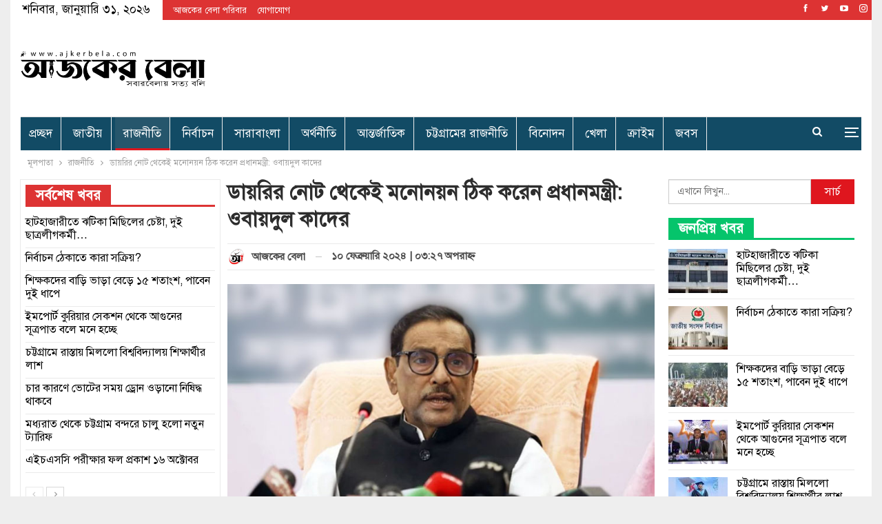

--- FILE ---
content_type: text/html; charset=UTF-8
request_url: https://ajkerbela.com/politics/4836/
body_size: 114881
content:
	<!DOCTYPE html>
		<!--[if IE 8]>
	<html class="ie ie8" lang="en-US" prefix="og: https://ogp.me/ns#"> <![endif]-->
	<!--[if IE 9]>
	<html class="ie ie9" lang="en-US" prefix="og: https://ogp.me/ns#"> <![endif]-->
	<!--[if gt IE 9]><!-->
<html lang="en-US" prefix="og: https://ogp.me/ns#"> <!--<![endif]-->
	<head>
	    <script async src="https://pagead2.googlesyndication.com/pagead/js/adsbygoogle.js?client=ca-pub-2432372251310821"
     crossorigin="anonymous"></script>
				<meta charset="UTF-8">
		<meta http-equiv="X-UA-Compatible" content="IE=edge">
		<meta name="viewport" content="width=device-width, initial-scale=1.0">
		<link rel="pingback" href="https://ajkerbela.com/xmlrpc.php"/>

		
<!-- Search Engine Optimization by Rank Math - https://rankmath.com/ -->
<title>ডায়রির নোট থেকেই মনোনয়ন ঠিক করেন প্রধানমন্ত্রী: ওবায়দুল কাদের | আজকের বেলা</title>
<meta name="description" content="প্রধানমন্ত্রী শেখ হাসিনা যেখানেই যেই অঞ্চলে গিয়েছেন নেতাকর্মীদের সঙ্গে সাক্ষাৎ করেছেন এবং মিটিং করতে গেলে ডায়রিতে নোট নেন৷ সেখানে নেতাকর্মীদের নাম লিখে"/>
<meta name="robots" content="follow, index, max-snippet:-1, max-video-preview:-1, max-image-preview:large"/>
<link rel="canonical" href="https://ajkerbela.com/politics/4836/" />
<meta property="og:locale" content="en_US" />
<meta property="og:type" content="article" />
<meta property="og:title" content="ডায়রির নোট থেকেই মনোনয়ন ঠিক করেন প্রধানমন্ত্রী: ওবায়দুল কাদের | আজকের বেলা" />
<meta property="og:description" content="প্রধানমন্ত্রী শেখ হাসিনা যেখানেই যেই অঞ্চলে গিয়েছেন নেতাকর্মীদের সঙ্গে সাক্ষাৎ করেছেন এবং মিটিং করতে গেলে ডায়রিতে নোট নেন৷ সেখানে নেতাকর্মীদের নাম লিখে" />
<meta property="og:url" content="https://ajkerbela.com/politics/4836/" />
<meta property="og:site_name" content="আজকের বেলা" />
<meta property="article:publisher" content="https://www.facebook.com/ajkerbela.news" />
<meta property="article:tag" content="আওয়ামী লীগ" />
<meta property="article:tag" content="আজকের বেলা" />
<meta property="article:tag" content="ওবায়দুল কাদের" />
<meta property="article:tag" content="শেখ হাসিনা" />
<meta property="article:section" content="রাজনীতি" />
<meta property="og:image" content="https://ajkerbela.com/wp-content/uploads/2023/12/kader-2312010813.jpg" />
<meta property="og:image:secure_url" content="https://ajkerbela.com/wp-content/uploads/2023/12/kader-2312010813.jpg" />
<meta property="og:image:width" content="725" />
<meta property="og:image:height" content="425" />
<meta property="og:image:alt" content="ডায়রির নোট থেকেই মনোনয়ন ঠিক করেন প্রধানমন্ত্রী: ওবায়দুল কাদের" />
<meta property="og:image:type" content="image/jpeg" />
<meta property="article:published_time" content="২০২৪-০২-১০T১৫:১২:২৭+০৬:০০" />
<meta name="twitter:card" content="summary_large_image" />
<meta name="twitter:title" content="ডায়রির নোট থেকেই মনোনয়ন ঠিক করেন প্রধানমন্ত্রী: ওবায়দুল কাদের | আজকের বেলা" />
<meta name="twitter:description" content="প্রধানমন্ত্রী শেখ হাসিনা যেখানেই যেই অঞ্চলে গিয়েছেন নেতাকর্মীদের সঙ্গে সাক্ষাৎ করেছেন এবং মিটিং করতে গেলে ডায়রিতে নোট নেন৷ সেখানে নেতাকর্মীদের নাম লিখে" />
<meta name="twitter:image" content="https://ajkerbela.com/wp-content/uploads/2023/12/kader-2312010813.jpg" />
<meta name="twitter:label1" content="Written by" />
<meta name="twitter:data1" content="আজকের বেলা" />
<meta name="twitter:label2" content="Time to read" />
<meta name="twitter:data2" content="2 minutes" />
<script type="application/ld+json" class="rank-math-schema">{"@context":"https://schema.org","@graph":[{"@type":["NewsMediaOrganization","Organization"],"@id":"https://ajkerbela.com/#organization","name":"\u0986\u099c\u0995\u09c7\u09b0 \u09ac\u09c7\u09b2\u09be","url":"https://ajkerbela.com","sameAs":["https://www.facebook.com/ajkerbela.news"],"logo":{"@type":"ImageObject","@id":"https://ajkerbela.com/#logo","url":"https://ajkerbela.com/wp-content/uploads/2023/10/Untitled-1-2.jpg","contentUrl":"https://ajkerbela.com/wp-content/uploads/2023/10/Untitled-1-2.jpg","caption":"\u0986\u099c\u0995\u09c7\u09b0 \u09ac\u09c7\u09b2\u09be","inLanguage":"en-US","width":"107","height":"22"}},{"@type":"WebSite","@id":"https://ajkerbela.com/#website","url":"https://ajkerbela.com","name":"\u0986\u099c\u0995\u09c7\u09b0 \u09ac\u09c7\u09b2\u09be","alternateName":"\u09b8\u09ac\u09be\u09b0\u09ac\u09c7\u09b2\u09be\u09df \u09b8\u09a4\u09cd\u09af \u09ac\u09b2\u09bf","publisher":{"@id":"https://ajkerbela.com/#organization"},"inLanguage":"en-US"},{"@type":"ImageObject","@id":"https://ajkerbela.com/wp-content/uploads/2023/12/kader-2312010813.jpg","url":"https://ajkerbela.com/wp-content/uploads/2023/12/kader-2312010813.jpg","width":"725","height":"425","inLanguage":"en-US"},{"@type":"WebPage","@id":"https://ajkerbela.com/politics/4836/#webpage","url":"https://ajkerbela.com/politics/4836/","name":"\u09a1\u09be\u09af\u09bc\u09b0\u09bf\u09b0 \u09a8\u09cb\u099f \u09a5\u09c7\u0995\u09c7\u0987 \u09ae\u09a8\u09cb\u09a8\u09df\u09a8 \u09a0\u09bf\u0995 \u0995\u09b0\u09c7\u09a8 \u09aa\u09cd\u09b0\u09a7\u09be\u09a8\u09ae\u09a8\u09cd\u09a4\u09cd\u09b0\u09c0: \u0993\u09ac\u09be\u09df\u09a6\u09c1\u09b2 \u0995\u09be\u09a6\u09c7\u09b0 | \u0986\u099c\u0995\u09c7\u09b0 \u09ac\u09c7\u09b2\u09be","datePublished":"2024-02-10T15:12:27+06:00","dateModified":"2024-02-10T15:12:27+06:00","isPartOf":{"@id":"https://ajkerbela.com/#website"},"primaryImageOfPage":{"@id":"https://ajkerbela.com/wp-content/uploads/2023/12/kader-2312010813.jpg"},"inLanguage":"en-US"},{"@type":"Person","@id":"https://ajkerbela.com/author/admin/","name":"\u0986\u099c\u0995\u09c7\u09b0 \u09ac\u09c7\u09b2\u09be","url":"https://ajkerbela.com/author/admin/","image":{"@type":"ImageObject","@id":"https://ajkerbela.com/wp-content/uploads/2023/10/cropped-Ajkerbela-Icon-1-150x150.jpg","url":"https://ajkerbela.com/wp-content/uploads/2023/10/cropped-Ajkerbela-Icon-1-150x150.jpg","caption":"\u0986\u099c\u0995\u09c7\u09b0 \u09ac\u09c7\u09b2\u09be","inLanguage":"en-US"},"sameAs":["https://ajkerbela.com"],"worksFor":{"@id":"https://ajkerbela.com/#organization"}},{"@type":"Article","headline":"\u09a1\u09be\u09af\u09bc\u09b0\u09bf\u09b0 \u09a8\u09cb\u099f \u09a5\u09c7\u0995\u09c7\u0987 \u09ae\u09a8\u09cb\u09a8\u09df\u09a8 \u09a0\u09bf\u0995 \u0995\u09b0\u09c7\u09a8 \u09aa\u09cd\u09b0\u09a7\u09be\u09a8\u09ae\u09a8\u09cd\u09a4\u09cd\u09b0\u09c0: \u0993\u09ac\u09be\u09df\u09a6\u09c1\u09b2 \u0995\u09be\u09a6\u09c7\u09b0 | \u0986\u099c\u0995\u09c7\u09b0 \u09ac\u09c7\u09b2\u09be | \u0986\u099c\u0995\u09c7\u09b0 \u09ac\u09c7\u09b2\u09be","datePublished":"2024-02-10T15:12:27+06:00","dateModified":"2024-02-10T15:12:27+06:00","articleSection":"\u09b0\u09be\u099c\u09a8\u09c0\u09a4\u09bf, \u09b2\u09bf\u09a1-\u09e8","author":{"@id":"https://ajkerbela.com/author/admin/","name":"\u0986\u099c\u0995\u09c7\u09b0 \u09ac\u09c7\u09b2\u09be"},"publisher":{"@id":"https://ajkerbela.com/#organization"},"description":"\u09aa\u09cd\u09b0\u09a7\u09be\u09a8\u09ae\u09a8\u09cd\u09a4\u09cd\u09b0\u09c0 \u09b6\u09c7\u0996 \u09b9\u09be\u09b8\u09bf\u09a8\u09be \u09af\u09c7\u0996\u09be\u09a8\u09c7\u0987 \u09af\u09c7\u0987 \u0985\u099e\u09cd\u099a\u09b2\u09c7 \u0997\u09bf\u09df\u09c7\u099b\u09c7\u09a8 \u09a8\u09c7\u09a4\u09be\u0995\u09b0\u09cd\u09ae\u09c0\u09a6\u09c7\u09b0 \u09b8\u0999\u09cd\u0997\u09c7 \u09b8\u09be\u0995\u09cd\u09b7\u09be\u09ce \u0995\u09b0\u09c7\u099b\u09c7\u09a8 \u098f\u09ac\u0982 \u09ae\u09bf\u099f\u09bf\u0982 \u0995\u09b0\u09a4\u09c7 \u0997\u09c7\u09b2\u09c7 \u09a1\u09be\u09af\u09bc\u09b0\u09bf\u09a4\u09c7 \u09a8\u09cb\u099f \u09a8\u09c7\u09a8\u09f7 \u09b8\u09c7\u0996\u09be\u09a8\u09c7 \u09a8\u09c7\u09a4\u09be\u0995\u09b0\u09cd\u09ae\u09c0\u09a6\u09c7\u09b0 \u09a8\u09be\u09ae \u09b2\u09bf\u0996\u09c7","name":"\u09a1\u09be\u09af\u09bc\u09b0\u09bf\u09b0 \u09a8\u09cb\u099f \u09a5\u09c7\u0995\u09c7\u0987 \u09ae\u09a8\u09cb\u09a8\u09df\u09a8 \u09a0\u09bf\u0995 \u0995\u09b0\u09c7\u09a8 \u09aa\u09cd\u09b0\u09a7\u09be\u09a8\u09ae\u09a8\u09cd\u09a4\u09cd\u09b0\u09c0: \u0993\u09ac\u09be\u09df\u09a6\u09c1\u09b2 \u0995\u09be\u09a6\u09c7\u09b0 | \u0986\u099c\u0995\u09c7\u09b0 \u09ac\u09c7\u09b2\u09be | \u0986\u099c\u0995\u09c7\u09b0 \u09ac\u09c7\u09b2\u09be","@id":"https://ajkerbela.com/politics/4836/#richSnippet","isPartOf":{"@id":"https://ajkerbela.com/politics/4836/#webpage"},"image":{"@id":"https://ajkerbela.com/wp-content/uploads/2023/12/kader-2312010813.jpg"},"inLanguage":"en-US","mainEntityOfPage":{"@id":"https://ajkerbela.com/politics/4836/#webpage"}}]}</script>
<!-- /Rank Math WordPress SEO plugin -->


<!-- Better Open Graph, Schema.org & Twitter Integration -->
<meta property="og:locale" content="en_us"/>
<meta property="og:site_name" content="আজকের বেলা"/>
<meta property="og:url" content="https://ajkerbela.com/politics/4836/"/>
<meta property="og:title" content="ডায়রির নোট থেকেই মনোনয়ন ঠিক করেন প্রধানমন্ত্রী: ওবায়দুল কাদের"/>
<meta property="og:image" content="https://ajkerbela.com/wp-content/uploads/2023/12/kader-2312010813.jpg"/>
<meta property="article:section" content="লিড-২"/>
<meta property="article:tag" content="শেখ হাসিনা"/>
<meta property="og:description" content="প্রধানমন্ত্রী শেখ হাসিনা যেখানেই যেই অঞ্চলে গিয়েছেন নেতাকর্মীদের সঙ্গে সাক্ষাৎ করেছেন এবং মিটিং করতে গেলে ডায়রিতে নোট নেন৷ সেখানে নেতাকর্মীদের নাম লিখে রাখতেন জাতীয় নির্বাচন অথবা সংরক্ষিত আসনে মনোনয়ন দেয়ার প্রয়োজন হয়েছে তখনই ওই ডায়েরি থেকে খুঁজে খুঁ"/>
<meta property="og:type" content="article"/>
<meta name="twitter:card" content="summary"/>
<meta name="twitter:url" content="https://ajkerbela.com/politics/4836/"/>
<meta name="twitter:title" content="ডায়রির নোট থেকেই মনোনয়ন ঠিক করেন প্রধানমন্ত্রী: ওবায়দুল কাদের"/>
<meta name="twitter:description" content="প্রধানমন্ত্রী শেখ হাসিনা যেখানেই যেই অঞ্চলে গিয়েছেন নেতাকর্মীদের সঙ্গে সাক্ষাৎ করেছেন এবং মিটিং করতে গেলে ডায়রিতে নোট নেন৷ সেখানে নেতাকর্মীদের নাম লিখে রাখতেন জাতীয় নির্বাচন অথবা সংরক্ষিত আসনে মনোনয়ন দেয়ার প্রয়োজন হয়েছে তখনই ওই ডায়েরি থেকে খুঁজে খুঁ"/>
<meta name="twitter:image" content="https://ajkerbela.com/wp-content/uploads/2023/12/kader-2312010813.jpg"/>
<!-- / Better Open Graph, Schema.org & Twitter Integration. -->
<link rel='dns-prefetch' href='//cdnjs.cloudflare.com' />
<link rel='dns-prefetch' href='//fonts.googleapis.com' />
<link rel="alternate" type="application/rss+xml" title="আজকের বেলা &raquo; Feed" href="https://ajkerbela.com/feed/" />
<link rel="alternate" type="application/rss+xml" title="আজকের বেলা &raquo; Comments Feed" href="https://ajkerbela.com/comments/feed/" />
<link rel="alternate" type="application/rss+xml" title="আজকের বেলা &raquo; ডায়রির নোট থেকেই মনোনয়ন ঠিক করেন প্রধানমন্ত্রী: ওবায়দুল কাদের Comments Feed" href="https://ajkerbela.com/politics/4836/feed/" />
<script type="text/javascript">
/* <![CDATA[ */
window._wpemojiSettings = {"baseUrl":"https:\/\/s.w.org\/images\/core\/emoji\/14.0.0\/72x72\/","ext":".png","svgUrl":"https:\/\/s.w.org\/images\/core\/emoji\/14.0.0\/svg\/","svgExt":".svg","source":{"concatemoji":"https:\/\/ajkerbela.com\/wp-includes\/js\/wp-emoji-release.min.js?ver=56e4fe1d22189b3e46a33815d74a49fc"}};
/*! This file is auto-generated */
!function(i,n){var o,s,e;function c(e){try{var t={supportTests:e,timestamp:(new Date).valueOf()};sessionStorage.setItem(o,JSON.stringify(t))}catch(e){}}function p(e,t,n){e.clearRect(0,0,e.canvas.width,e.canvas.height),e.fillText(t,0,0);var t=new Uint32Array(e.getImageData(0,0,e.canvas.width,e.canvas.height).data),r=(e.clearRect(0,0,e.canvas.width,e.canvas.height),e.fillText(n,0,0),new Uint32Array(e.getImageData(0,0,e.canvas.width,e.canvas.height).data));return t.every(function(e,t){return e===r[t]})}function u(e,t,n){switch(t){case"flag":return n(e,"\ud83c\udff3\ufe0f\u200d\u26a7\ufe0f","\ud83c\udff3\ufe0f\u200b\u26a7\ufe0f")?!1:!n(e,"\ud83c\uddfa\ud83c\uddf3","\ud83c\uddfa\u200b\ud83c\uddf3")&&!n(e,"\ud83c\udff4\udb40\udc67\udb40\udc62\udb40\udc65\udb40\udc6e\udb40\udc67\udb40\udc7f","\ud83c\udff4\u200b\udb40\udc67\u200b\udb40\udc62\u200b\udb40\udc65\u200b\udb40\udc6e\u200b\udb40\udc67\u200b\udb40\udc7f");case"emoji":return!n(e,"\ud83e\udef1\ud83c\udffb\u200d\ud83e\udef2\ud83c\udfff","\ud83e\udef1\ud83c\udffb\u200b\ud83e\udef2\ud83c\udfff")}return!1}function f(e,t,n){var r="undefined"!=typeof WorkerGlobalScope&&self instanceof WorkerGlobalScope?new OffscreenCanvas(300,150):i.createElement("canvas"),a=r.getContext("2d",{willReadFrequently:!0}),o=(a.textBaseline="top",a.font="600 32px Arial",{});return e.forEach(function(e){o[e]=t(a,e,n)}),o}function t(e){var t=i.createElement("script");t.src=e,t.defer=!0,i.head.appendChild(t)}"undefined"!=typeof Promise&&(o="wpEmojiSettingsSupports",s=["flag","emoji"],n.supports={everything:!0,everythingExceptFlag:!0},e=new Promise(function(e){i.addEventListener("DOMContentLoaded",e,{once:!0})}),new Promise(function(t){var n=function(){try{var e=JSON.parse(sessionStorage.getItem(o));if("object"==typeof e&&"number"==typeof e.timestamp&&(new Date).valueOf()<e.timestamp+604800&&"object"==typeof e.supportTests)return e.supportTests}catch(e){}return null}();if(!n){if("undefined"!=typeof Worker&&"undefined"!=typeof OffscreenCanvas&&"undefined"!=typeof URL&&URL.createObjectURL&&"undefined"!=typeof Blob)try{var e="postMessage("+f.toString()+"("+[JSON.stringify(s),u.toString(),p.toString()].join(",")+"));",r=new Blob([e],{type:"text/javascript"}),a=new Worker(URL.createObjectURL(r),{name:"wpTestEmojiSupports"});return void(a.onmessage=function(e){c(n=e.data),a.terminate(),t(n)})}catch(e){}c(n=f(s,u,p))}t(n)}).then(function(e){for(var t in e)n.supports[t]=e[t],n.supports.everything=n.supports.everything&&n.supports[t],"flag"!==t&&(n.supports.everythingExceptFlag=n.supports.everythingExceptFlag&&n.supports[t]);n.supports.everythingExceptFlag=n.supports.everythingExceptFlag&&!n.supports.flag,n.DOMReady=!1,n.readyCallback=function(){n.DOMReady=!0}}).then(function(){return e}).then(function(){var e;n.supports.everything||(n.readyCallback(),(e=n.source||{}).concatemoji?t(e.concatemoji):e.wpemoji&&e.twemoji&&(t(e.twemoji),t(e.wpemoji)))}))}((window,document),window._wpemojiSettings);
/* ]]> */
</script>
<style id='wp-emoji-styles-inline-css' type='text/css'>

	img.wp-smiley, img.emoji {
		display: inline !important;
		border: none !important;
		box-shadow: none !important;
		height: 1em !important;
		width: 1em !important;
		margin: 0 0.07em !important;
		vertical-align: -0.1em !important;
		background: none !important;
		padding: 0 !important;
	}
</style>
<link rel='stylesheet' id='wp-block-library-css' href='https://ajkerbela.com/wp-includes/css/dist/block-library/style.min.css?ver=56e4fe1d22189b3e46a33815d74a49fc' type='text/css' media='all' />
<style id='classic-theme-styles-inline-css' type='text/css'>
/*! This file is auto-generated */
.wp-block-button__link{color:#fff;background-color:#32373c;border-radius:9999px;box-shadow:none;text-decoration:none;padding:calc(.667em + 2px) calc(1.333em + 2px);font-size:1.125em}.wp-block-file__button{background:#32373c;color:#fff;text-decoration:none}
</style>
<style id='global-styles-inline-css' type='text/css'>
body{--wp--preset--color--black: #000000;--wp--preset--color--cyan-bluish-gray: #abb8c3;--wp--preset--color--white: #ffffff;--wp--preset--color--pale-pink: #f78da7;--wp--preset--color--vivid-red: #cf2e2e;--wp--preset--color--luminous-vivid-orange: #ff6900;--wp--preset--color--luminous-vivid-amber: #fcb900;--wp--preset--color--light-green-cyan: #7bdcb5;--wp--preset--color--vivid-green-cyan: #00d084;--wp--preset--color--pale-cyan-blue: #8ed1fc;--wp--preset--color--vivid-cyan-blue: #0693e3;--wp--preset--color--vivid-purple: #9b51e0;--wp--preset--gradient--vivid-cyan-blue-to-vivid-purple: linear-gradient(135deg,rgba(6,147,227,1) 0%,rgb(155,81,224) 100%);--wp--preset--gradient--light-green-cyan-to-vivid-green-cyan: linear-gradient(135deg,rgb(122,220,180) 0%,rgb(0,208,130) 100%);--wp--preset--gradient--luminous-vivid-amber-to-luminous-vivid-orange: linear-gradient(135deg,rgba(252,185,0,1) 0%,rgba(255,105,0,1) 100%);--wp--preset--gradient--luminous-vivid-orange-to-vivid-red: linear-gradient(135deg,rgba(255,105,0,1) 0%,rgb(207,46,46) 100%);--wp--preset--gradient--very-light-gray-to-cyan-bluish-gray: linear-gradient(135deg,rgb(238,238,238) 0%,rgb(169,184,195) 100%);--wp--preset--gradient--cool-to-warm-spectrum: linear-gradient(135deg,rgb(74,234,220) 0%,rgb(151,120,209) 20%,rgb(207,42,186) 40%,rgb(238,44,130) 60%,rgb(251,105,98) 80%,rgb(254,248,76) 100%);--wp--preset--gradient--blush-light-purple: linear-gradient(135deg,rgb(255,206,236) 0%,rgb(152,150,240) 100%);--wp--preset--gradient--blush-bordeaux: linear-gradient(135deg,rgb(254,205,165) 0%,rgb(254,45,45) 50%,rgb(107,0,62) 100%);--wp--preset--gradient--luminous-dusk: linear-gradient(135deg,rgb(255,203,112) 0%,rgb(199,81,192) 50%,rgb(65,88,208) 100%);--wp--preset--gradient--pale-ocean: linear-gradient(135deg,rgb(255,245,203) 0%,rgb(182,227,212) 50%,rgb(51,167,181) 100%);--wp--preset--gradient--electric-grass: linear-gradient(135deg,rgb(202,248,128) 0%,rgb(113,206,126) 100%);--wp--preset--gradient--midnight: linear-gradient(135deg,rgb(2,3,129) 0%,rgb(40,116,252) 100%);--wp--preset--font-size--small: 13px;--wp--preset--font-size--medium: 20px;--wp--preset--font-size--large: 36px;--wp--preset--font-size--x-large: 42px;--wp--preset--spacing--20: 0.44rem;--wp--preset--spacing--30: 0.67rem;--wp--preset--spacing--40: 1rem;--wp--preset--spacing--50: 1.5rem;--wp--preset--spacing--60: 2.25rem;--wp--preset--spacing--70: 3.38rem;--wp--preset--spacing--80: 5.06rem;--wp--preset--shadow--natural: 6px 6px 9px rgba(0, 0, 0, 0.2);--wp--preset--shadow--deep: 12px 12px 50px rgba(0, 0, 0, 0.4);--wp--preset--shadow--sharp: 6px 6px 0px rgba(0, 0, 0, 0.2);--wp--preset--shadow--outlined: 6px 6px 0px -3px rgba(255, 255, 255, 1), 6px 6px rgba(0, 0, 0, 1);--wp--preset--shadow--crisp: 6px 6px 0px rgba(0, 0, 0, 1);}:where(.is-layout-flex){gap: 0.5em;}:where(.is-layout-grid){gap: 0.5em;}body .is-layout-flow > .alignleft{float: left;margin-inline-start: 0;margin-inline-end: 2em;}body .is-layout-flow > .alignright{float: right;margin-inline-start: 2em;margin-inline-end: 0;}body .is-layout-flow > .aligncenter{margin-left: auto !important;margin-right: auto !important;}body .is-layout-constrained > .alignleft{float: left;margin-inline-start: 0;margin-inline-end: 2em;}body .is-layout-constrained > .alignright{float: right;margin-inline-start: 2em;margin-inline-end: 0;}body .is-layout-constrained > .aligncenter{margin-left: auto !important;margin-right: auto !important;}body .is-layout-constrained > :where(:not(.alignleft):not(.alignright):not(.alignfull)){max-width: var(--wp--style--global--content-size);margin-left: auto !important;margin-right: auto !important;}body .is-layout-constrained > .alignwide{max-width: var(--wp--style--global--wide-size);}body .is-layout-flex{display: flex;}body .is-layout-flex{flex-wrap: wrap;align-items: center;}body .is-layout-flex > *{margin: 0;}body .is-layout-grid{display: grid;}body .is-layout-grid > *{margin: 0;}:where(.wp-block-columns.is-layout-flex){gap: 2em;}:where(.wp-block-columns.is-layout-grid){gap: 2em;}:where(.wp-block-post-template.is-layout-flex){gap: 1.25em;}:where(.wp-block-post-template.is-layout-grid){gap: 1.25em;}.has-black-color{color: var(--wp--preset--color--black) !important;}.has-cyan-bluish-gray-color{color: var(--wp--preset--color--cyan-bluish-gray) !important;}.has-white-color{color: var(--wp--preset--color--white) !important;}.has-pale-pink-color{color: var(--wp--preset--color--pale-pink) !important;}.has-vivid-red-color{color: var(--wp--preset--color--vivid-red) !important;}.has-luminous-vivid-orange-color{color: var(--wp--preset--color--luminous-vivid-orange) !important;}.has-luminous-vivid-amber-color{color: var(--wp--preset--color--luminous-vivid-amber) !important;}.has-light-green-cyan-color{color: var(--wp--preset--color--light-green-cyan) !important;}.has-vivid-green-cyan-color{color: var(--wp--preset--color--vivid-green-cyan) !important;}.has-pale-cyan-blue-color{color: var(--wp--preset--color--pale-cyan-blue) !important;}.has-vivid-cyan-blue-color{color: var(--wp--preset--color--vivid-cyan-blue) !important;}.has-vivid-purple-color{color: var(--wp--preset--color--vivid-purple) !important;}.has-black-background-color{background-color: var(--wp--preset--color--black) !important;}.has-cyan-bluish-gray-background-color{background-color: var(--wp--preset--color--cyan-bluish-gray) !important;}.has-white-background-color{background-color: var(--wp--preset--color--white) !important;}.has-pale-pink-background-color{background-color: var(--wp--preset--color--pale-pink) !important;}.has-vivid-red-background-color{background-color: var(--wp--preset--color--vivid-red) !important;}.has-luminous-vivid-orange-background-color{background-color: var(--wp--preset--color--luminous-vivid-orange) !important;}.has-luminous-vivid-amber-background-color{background-color: var(--wp--preset--color--luminous-vivid-amber) !important;}.has-light-green-cyan-background-color{background-color: var(--wp--preset--color--light-green-cyan) !important;}.has-vivid-green-cyan-background-color{background-color: var(--wp--preset--color--vivid-green-cyan) !important;}.has-pale-cyan-blue-background-color{background-color: var(--wp--preset--color--pale-cyan-blue) !important;}.has-vivid-cyan-blue-background-color{background-color: var(--wp--preset--color--vivid-cyan-blue) !important;}.has-vivid-purple-background-color{background-color: var(--wp--preset--color--vivid-purple) !important;}.has-black-border-color{border-color: var(--wp--preset--color--black) !important;}.has-cyan-bluish-gray-border-color{border-color: var(--wp--preset--color--cyan-bluish-gray) !important;}.has-white-border-color{border-color: var(--wp--preset--color--white) !important;}.has-pale-pink-border-color{border-color: var(--wp--preset--color--pale-pink) !important;}.has-vivid-red-border-color{border-color: var(--wp--preset--color--vivid-red) !important;}.has-luminous-vivid-orange-border-color{border-color: var(--wp--preset--color--luminous-vivid-orange) !important;}.has-luminous-vivid-amber-border-color{border-color: var(--wp--preset--color--luminous-vivid-amber) !important;}.has-light-green-cyan-border-color{border-color: var(--wp--preset--color--light-green-cyan) !important;}.has-vivid-green-cyan-border-color{border-color: var(--wp--preset--color--vivid-green-cyan) !important;}.has-pale-cyan-blue-border-color{border-color: var(--wp--preset--color--pale-cyan-blue) !important;}.has-vivid-cyan-blue-border-color{border-color: var(--wp--preset--color--vivid-cyan-blue) !important;}.has-vivid-purple-border-color{border-color: var(--wp--preset--color--vivid-purple) !important;}.has-vivid-cyan-blue-to-vivid-purple-gradient-background{background: var(--wp--preset--gradient--vivid-cyan-blue-to-vivid-purple) !important;}.has-light-green-cyan-to-vivid-green-cyan-gradient-background{background: var(--wp--preset--gradient--light-green-cyan-to-vivid-green-cyan) !important;}.has-luminous-vivid-amber-to-luminous-vivid-orange-gradient-background{background: var(--wp--preset--gradient--luminous-vivid-amber-to-luminous-vivid-orange) !important;}.has-luminous-vivid-orange-to-vivid-red-gradient-background{background: var(--wp--preset--gradient--luminous-vivid-orange-to-vivid-red) !important;}.has-very-light-gray-to-cyan-bluish-gray-gradient-background{background: var(--wp--preset--gradient--very-light-gray-to-cyan-bluish-gray) !important;}.has-cool-to-warm-spectrum-gradient-background{background: var(--wp--preset--gradient--cool-to-warm-spectrum) !important;}.has-blush-light-purple-gradient-background{background: var(--wp--preset--gradient--blush-light-purple) !important;}.has-blush-bordeaux-gradient-background{background: var(--wp--preset--gradient--blush-bordeaux) !important;}.has-luminous-dusk-gradient-background{background: var(--wp--preset--gradient--luminous-dusk) !important;}.has-pale-ocean-gradient-background{background: var(--wp--preset--gradient--pale-ocean) !important;}.has-electric-grass-gradient-background{background: var(--wp--preset--gradient--electric-grass) !important;}.has-midnight-gradient-background{background: var(--wp--preset--gradient--midnight) !important;}.has-small-font-size{font-size: var(--wp--preset--font-size--small) !important;}.has-medium-font-size{font-size: var(--wp--preset--font-size--medium) !important;}.has-large-font-size{font-size: var(--wp--preset--font-size--large) !important;}.has-x-large-font-size{font-size: var(--wp--preset--font-size--x-large) !important;}
.wp-block-navigation a:where(:not(.wp-element-button)){color: inherit;}
:where(.wp-block-post-template.is-layout-flex){gap: 1.25em;}:where(.wp-block-post-template.is-layout-grid){gap: 1.25em;}
:where(.wp-block-columns.is-layout-flex){gap: 2em;}:where(.wp-block-columns.is-layout-grid){gap: 2em;}
.wp-block-pullquote{font-size: 1.5em;line-height: 1.6;}
</style>
<link rel='stylesheet' id='isrp_ll_public_css-css' href='https://ajkerbela.com/wp-content/plugins/infinite-scroll-random-post/assets/public.css?ver=1.0' type='text/css' media='screen' />
<link rel='stylesheet' id='slick-slider-css-css' href='https://cdnjs.cloudflare.com/ajax/libs/slick-carousel/1.8.1/slick.min.css?ver=56e4fe1d22189b3e46a33815d74a49fc' type='text/css' media='all' />
<link rel='stylesheet' id='better-framework-main-fonts-css' href='https://fonts.googleapis.com/css?family=Roboto:500&#038;display=swap' type='text/css' media='all' />
<script type="text/javascript" src="https://ajkerbela.com/wp-includes/js/jquery/jquery.min.js?ver=3.7.1" id="jquery-core-js"></script>
<script type="text/javascript" src="https://ajkerbela.com/wp-includes/js/jquery/jquery-migrate.min.js?ver=3.4.1" id="jquery-migrate-js"></script>
<!--[if lt IE 9]>
<script type="text/javascript" src="https://ajkerbela.com/wp-content/themes/publisher/includes/libs/better-framework/assets/js/html5shiv.min.js?ver=3.15.0" id="bf-html5shiv-js"></script>
<![endif]-->
<!--[if lt IE 9]>
<script type="text/javascript" src="https://ajkerbela.com/wp-content/themes/publisher/includes/libs/better-framework/assets/js/respond.min.js?ver=3.15.0" id="bf-respond-js"></script>
<![endif]-->
<link rel="https://api.w.org/" href="https://ajkerbela.com/wp-json/" /><link rel="alternate" type="application/json" href="https://ajkerbela.com/wp-json/wp/v2/posts/4836" /><link rel="EditURI" type="application/rsd+xml" title="RSD" href="https://ajkerbela.com/xmlrpc.php?rsd" />
<link rel='shortlink' href='https://ajkerbela.com/?p=4836' />
<link rel="alternate" type="application/json+oembed" href="https://ajkerbela.com/wp-json/oembed/1.0/embed?url=https%3A%2F%2Fajkerbela.com%2Fpolitics%2F4836%2F" />
<link rel="alternate" type="text/xml+oembed" href="https://ajkerbela.com/wp-json/oembed/1.0/embed?url=https%3A%2F%2Fajkerbela.com%2Fpolitics%2F4836%2F&#038;format=xml" />
	<script type="text/javascript">
	    var ajaxurl = 'https://ajkerbela.com/wp-admin/admin-ajax.php';
	</script>

	<style type="text/css">
		.ajax-calendar{
			position:relative;
		}

		#bddp_ac_widget th {
		background: none repeat scroll 0 0 #2cb2bc;
		color: #FFFFFF;
		font-weight: normal;
		padding: 5px 1px;
		text-align: center;
		 font-size: 16px;
		}
		#bddp_ac_widget {
			padding: 5px;
		}
		
		#bddp_ac_widget td {
			border: 1px solid #CCCCCC;
			text-align: center;
		}
		
		#my-calendar a {
			background: none repeat scroll 0 0 #008000;
			color: #FFFFFF;
			display: block;
			padding: 6px 0;
			width: 100% !important;
		}
		#my-calendar{
			width:100%;
		}
		
		
		#my_calender span {
			display: block;
			padding: 6px 0;
			width: 100% !important;
		}
		
		#today a,#today span {
			   background: none repeat scroll 0 0 #2cb2bc !important;
			color: #FFFFFF;
		}
		#bddp_ac_widget #my_year {
			float: right;
		}
		.select_ca #my_month {
			float: left;
		}

	</style>
				<link rel="amphtml" href="https://ajkerbela.com/amp/politics/4836/"/>
			<script async src="https://pagead2.googlesyndication.com/pagead/js/adsbygoogle.js?client=ca-pub-2432372251310821"
     crossorigin="anonymous"></script>      <meta name="onesignal" content="wordpress-plugin"/>
            <script>

      window.OneSignalDeferred = window.OneSignalDeferred || [];

      OneSignalDeferred.push(function(OneSignal) {
        var oneSignal_options = {};
        window._oneSignalInitOptions = oneSignal_options;

        oneSignal_options['serviceWorkerParam'] = { scope: '/wp-content/plugins/onesignal-free-web-push-notifications/sdk_files/push/onesignal/' };
oneSignal_options['serviceWorkerPath'] = 'OneSignalSDKWorker.js';

        OneSignal.Notifications.setDefaultUrl("https://ajkerbela.com");

        oneSignal_options['wordpress'] = true;
oneSignal_options['appId'] = '82c4dbd0-0d97-4690-be8c-e044cf642b62';
oneSignal_options['allowLocalhostAsSecureOrigin'] = true;
oneSignal_options['welcomeNotification'] = { };
oneSignal_options['welcomeNotification']['title'] = "";
oneSignal_options['welcomeNotification']['message'] = "";
oneSignal_options['path'] = "https://ajkerbela.com/wp-content/plugins/onesignal-free-web-push-notifications/sdk_files/";
oneSignal_options['safari_web_id'] = "web.onesignal.auto.2b9eaa60-5747-4249-a27c-f48aa9ddca65";
oneSignal_options['promptOptions'] = { };
oneSignal_options['notifyButton'] = { };
oneSignal_options['notifyButton']['enable'] = true;
oneSignal_options['notifyButton']['position'] = 'bottom-right';
oneSignal_options['notifyButton']['theme'] = 'default';
oneSignal_options['notifyButton']['size'] = 'medium';
oneSignal_options['notifyButton']['showCredit'] = true;
oneSignal_options['notifyButton']['text'] = {};
              OneSignal.init(window._oneSignalInitOptions);
                    });

      function documentInitOneSignal() {
        var oneSignal_elements = document.getElementsByClassName("OneSignal-prompt");

        var oneSignalLinkClickHandler = function(event) { OneSignal.Notifications.requestPermission(); event.preventDefault(); };        for(var i = 0; i < oneSignal_elements.length; i++)
          oneSignal_elements[i].addEventListener('click', oneSignalLinkClickHandler, false);
      }

      if (document.readyState === 'complete') {
           documentInitOneSignal();
      }
      else {
           window.addEventListener("load", function(event){
               documentInitOneSignal();
          });
      }
    </script>
<meta name="generator" content="Powered by WPBakery Page Builder - drag and drop page builder for WordPress."/>
<script type="text/javascript" id="google_gtagjs" src="https://www.googletagmanager.com/gtag/js?id=G-XJJTZ151T4" async="async"></script>
<script type="text/javascript" id="google_gtagjs-inline">
/* <![CDATA[ */
window.dataLayer = window.dataLayer || [];function gtag(){dataLayer.push(arguments);}gtag('js', new Date());gtag('config', 'G-XJJTZ151T4', {} );
/* ]]> */
</script>
<script type="application/ld+json">{
    "@context": "http://schema.org/",
    "@type": "Organization",
    "@id": "#organization",
    "logo": {
        "@type": "ImageObject",
        "url": "https://ajkerbela.com/wp-content/uploads/2023/10/logo-ajkerbela.png"
    },
    "url": "https://ajkerbela.com/",
    "name": "\u0986\u099c\u0995\u09c7\u09b0 \u09ac\u09c7\u09b2\u09be",
    "description": "\u09b8\u09ac\u09be\u09b0\u09ac\u09c7\u09b2\u09be\u09af\u09bc \u09b8\u09a4\u09cd\u09af \u09ac\u09b2\u09bf"
}</script>
<script type="application/ld+json">{
    "@context": "http://schema.org/",
    "@type": "WebSite",
    "name": "\u0986\u099c\u0995\u09c7\u09b0 \u09ac\u09c7\u09b2\u09be",
    "alternateName": "\u09b8\u09ac\u09be\u09b0\u09ac\u09c7\u09b2\u09be\u09af\u09bc \u09b8\u09a4\u09cd\u09af \u09ac\u09b2\u09bf",
    "url": "https://ajkerbela.com/"
}</script>
<script type="application/ld+json">{
    "@context": "http://schema.org/",
    "@type": "BlogPosting",
    "headline": "\u09a1\u09be\u09af\u09bc\u09b0\u09bf\u09b0 \u09a8\u09cb\u099f \u09a5\u09c7\u0995\u09c7\u0987 \u09ae\u09a8\u09cb\u09a8\u09df\u09a8 \u09a0\u09bf\u0995 \u0995\u09b0\u09c7\u09a8 \u09aa\u09cd\u09b0\u09a7\u09be\u09a8\u09ae\u09a8\u09cd\u09a4\u09cd\u09b0\u09c0: \u0993\u09ac\u09be\u09df\u09a6\u09c1\u09b2 \u0995\u09be\u09a6\u09c7\u09b0",
    "description": "\u09aa\u09cd\u09b0\u09a7\u09be\u09a8\u09ae\u09a8\u09cd\u09a4\u09cd\u09b0\u09c0 \u09b6\u09c7\u0996 \u09b9\u09be\u09b8\u09bf\u09a8\u09be \u09af\u09c7\u0996\u09be\u09a8\u09c7\u0987 \u09af\u09c7\u0987 \u0985\u099e\u09cd\u099a\u09b2\u09c7 \u0997\u09bf\u09df\u09c7\u099b\u09c7\u09a8 \u09a8\u09c7\u09a4\u09be\u0995\u09b0\u09cd\u09ae\u09c0\u09a6\u09c7\u09b0 \u09b8\u0999\u09cd\u0997\u09c7 \u09b8\u09be\u0995\u09cd\u09b7\u09be\u09ce \u0995\u09b0\u09c7\u099b\u09c7\u09a8 \u098f\u09ac\u0982 \u09ae\u09bf\u099f\u09bf\u0982 \u0995\u09b0\u09a4\u09c7 \u0997\u09c7\u09b2\u09c7 \u09a1\u09be\u09af\u09bc\u09b0\u09bf\u09a4\u09c7 \u09a8\u09cb\u099f \u09a8\u09c7\u09a8\u09f7 \u09b8\u09c7\u0996\u09be\u09a8\u09c7 \u09a8\u09c7\u09a4\u09be\u0995\u09b0\u09cd\u09ae\u09c0\u09a6\u09c7\u09b0 \u09a8\u09be\u09ae \u09b2\u09bf\u0996\u09c7 \u09b0\u09be\u0996\u09a4\u09c7\u09a8 \u099c\u09be\u09a4\u09c0\u09df \u09a8\u09bf\u09b0\u09cd\u09ac\u09be\u099a\u09a8 \u0985\u09a5\u09ac\u09be \u09b8\u0982\u09b0\u0995\u09cd\u09b7\u09bf\u09a4 \u0986\u09b8\u09a8\u09c7 \u09ae\u09a8\u09cb\u09a8\u09df\u09a8 \u09a6\u09c7\u09df\u09be\u09b0 \u09aa\u09cd\u09b0\u09df\u09cb\u099c\u09a8 \u09b9\u09df\u09c7\u099b\u09c7 \u09a4\u0996\u09a8\u0987 \u0993\u0987 \u09a1\u09be\u09df\u09c7\u09b0\u09bf \u09a5\u09c7\u0995\u09c7 \u0996\u09c1\u0981\u099c\u09c7 \u0996\u09c1\u0981",
    "datePublished": "2024-02-10",
    "dateModified": "2024-02-10",
    "author": {
        "@type": "Person",
        "@id": "#person-",
        "name": "\u0986\u099c\u0995\u09c7\u09b0 \u09ac\u09c7\u09b2\u09be"
    },
    "image": "https://ajkerbela.com/wp-content/uploads/2023/12/kader-2312010813.jpg",
    "interactionStatistic": [
        {
            "@type": "InteractionCounter",
            "interactionType": "http://schema.org/CommentAction",
            "userInteractionCount": "0"
        }
    ],
    "publisher": {
        "@id": "#organization"
    },
    "mainEntityOfPage": "https://ajkerbela.com/politics/4836/"
}</script>
<link rel='stylesheet' id='bf-minifed-css-1' href='https://ajkerbela.com/wp-content/bs-booster-cache/a66a658103a7dfb4db57f9af44774a08.css' type='text/css' media='all' />
<link rel='stylesheet' id='7.11.0-1752394169' href='https://ajkerbela.com/wp-content/bs-booster-cache/bc7b5e12df712f251644dfdf1b6baef7.css' type='text/css' media='all' />
<link rel="icon" href="https://ajkerbela.com/wp-content/uploads/2023/10/cropped-Ajkerbela-Icon-1-32x32.jpg" sizes="32x32" />
<link rel="icon" href="https://ajkerbela.com/wp-content/uploads/2023/10/cropped-Ajkerbela-Icon-1-192x192.jpg" sizes="192x192" />
<link rel="apple-touch-icon" href="https://ajkerbela.com/wp-content/uploads/2023/10/cropped-Ajkerbela-Icon-1-180x180.jpg" />
<meta name="msapplication-TileImage" content="https://ajkerbela.com/wp-content/uploads/2023/10/cropped-Ajkerbela-Icon-1-270x270.jpg" />
		<style type="text/css" id="wp-custom-css">
			#lead1{
	margin-bottom: 15px
}
#lead1 .img-holder {
	width:100px;
	height: 85px;
	object-fit: cover;
	border-radius: 0px;
}
#lead1 .featured{
	margin-right: 10px;
}
#lead1 .listing-item-blog{
	background-color: #ECF8EC;
/*	border-radius: 50px 0px;*/
	padding: 8px
}
#lead1 .listing-item-blog h2.title{
	font-size: 18px
}

#lead .listing-item-blog-1{
	margin-bottom: 15px
}
#lead1 .item-inner {
    display: flex;
    flex-direction: row;
    align-items: center;

}
#ctg_politics .column-2 .item-inner .post-summary {
    display: none;
}
@media(max-width: 480px){
	#breaking_news .vc_column_container {
		padding: 0 !important
	}
	#lead1 .img-holder{
		width: 66px;
		height: 66px;
	}
	#lead1 .featured{
	margin-bottom: 0px !important;
}
	#lead1 .item-inner {
    display: flex;
    flex-direction: row;
    align-items: self-center;
}
	#lead1 .item-inner h2.title{
		padding-left: 10px;
		font-size: 18px
	}
	#lead1 .listing-item-blog{
	margin-bottom: 10px
}
	#ctg_nagar .listing-item ,#ajkerbela_special .listing-item{
	position: relative;
	height: 300px
}
	.listing-grid-1.columns-4 {
    display: flex;
    flex-wrap: wrap;
}
	.listing.columns-3 .listing-item:nth-child(odd), .listing.columns-4 .listing-item:nth-child(odd), .listing.columns-5 .listing-item:nth-child(odd), .mega-links.columns-3>.menu-item:nth-child(odd), .mega-links.columns-4>.menu-item:nth-child(odd), .mega-links.columns-5>.menu-item:nth-child(odd) {
    padding-left: 0;
    padding-right: 13px;
    clear: left;
}
	.listing.columns-2 .listing-item, .listing.columns-3 .listing-item, .listing.columns-4 .listing-item, .listing.columns-5 .listing-item, .mega-links.columns-2>.menu-item, .mega-links.columns-3>.menu-item, .mega-links.columns-4>.menu-item, .mega-links.columns-5>.menu-item {
    width: 50%!important;
    padding-left: 0!important;
    padding-right: 0!important;
    clear: none!important;
}
	.listing.columns-3 .listing-item:nth-child(odd), .listing.columns-4 .listing-item:nth-child(odd), .listing.columns-5 .listing-item:nth-child(odd), .mega-links.columns-3>.menu-item:nth-child(odd), .mega-links.columns-4>.menu-item:nth-child(odd), .mega-links.columns-5>.menu-item:nth-child(odd) {
    padding-left: 0;
    padding-right: 13px !important;
    clear: left;
}
	p.heading {
display: none !important
}
	.better-newsticker ul.news-list li {
    left: 40px !important;

}
	.better-newsticker ul.news-list li a{
				text-align: center !important;
		font-size: 16px !important
	}
		#newsticker:after, 	#newsticker:before{
		height: 10px;
		width: 10px
	}
		#newsticker:after, 	#newsticker:before {
    top: 48% !important;
    margin-top: -4px;
}
	#newsticker  .control-nav.control-nav {
   display: none;
}

}
#ctg_nagar .listing-item ,#ajkerbela_special .listing-item{
	position: relative;
	height: 240px
}
#ctg_nagar .item-inner,#ajkerbela_special .item-inner {
    background-color: #fff;
    border-bottom: 6px solid #333;
	height: 100% !important
}

#ctg_nagar .item-inner h2.title,#ajkerbela_special h2.title {
    padding-left: 10px;
    padding-right: 10px;
}

.footer-widgets.light-text {
    background-color: #D6EFED;
}
div#bs-about-2 .logo-image {
    max-width: 220px;
}
div#block-9,div#block-9 p,
div#block-16 {
    margin-bottom: 0;
}
.better-newsticker:after, .better-newsticker:before {
    top: 48% !important;
    margin-top: -2px;
}
.better-newsticker .heading {
    background: linear-gradient(to right, #ff5722, #982400);
    height: 46px;
    line-height: 46px;
    font-size: 20px;
}
.better-newsticker .heading::before {
    border-color: #982400;
}
.better-newsticker {
    min-height: 43px;
    background: #df161e;
}
.better-newsticker ul.news-list li a{
    line-height: 46px;
    font-size: 22px;
    color: #fff !important;
}
.wpb_wrapper .better-newsticker {
    margin-left: 0px;
    margin-right: 0px;
}
.vc_tta-panel-body{
	background-color: #FFCDD2 !important
}

@media(max-width: 767px)
{
		div#block-9, div#block-9 p, div#block-16,#block-47,#block-48,#block-49 {
    margin-bottom: 0;
    text-align: center;
}
		div#block-10, div#block-17{
    text-align: center;
}
	div#bs-about-2 .logo-image {
    max-width: 250px;
    margin: 0 auto;
    text-align: center;
    display: block;
}
	div#block-19,div#block-20 {
    text-align: center;
}
	#breaking_news{
		padding-top: 0 !important
	}
.rh-header .logo-container img {
    max-width: 60%;
}
}

ul#main-navigation li a {
    border-right: 1px solid #eee;
}
.listing-tall-1 .img-holder{
	height: 135px;
	background-position: center center !important;
	background-size: cover !important
}
.listing-tall-1 .term-badges.floated{
	display: none;
}
.listing-tall-1 .post-meta{
	display: none;
}
.listing-tall-1 h2.title{
	font-size: 16px;
	line-height: 20px
}
div#block-19 {
    margin: 0;
}
.logo-col {
    padding-left: 10px;
}
.main-menu-inner .container {
    padding: 0;
}
/* #header .bspw-header-style-2 {
    padding: 0px 15px;
} */
.site-header.full-width.header-style-2 .main-menu-wrapper{
	max-width: 1220px;
}
.site-header .site-branding .logo img {
    max-width: 100%;
    width: 268px;
}
#breaking_news .bs-vc-wrapper{
	padding:0;
}
.topbar-inner.clearfix {
    padding: 0;
    margin: 0 !important;
}
.topbar, .topbar .topbar-date {
    height: 30px !important;
}
.site-header.full-width .topbar{
	border: none !important
}
.topbar .container, .topbar .content-wrap {
    padding: 0 !important;
}

.topbar .container, .topbar .content-wrap {
    padding: 0 !important;
    height: 29px;
}
#newsticker{
	margin-bottom: 20px
}
.site-header.full-width .topbar {
    border: none !important;
    background-color: #dd3333;
    height: 29px !important;
}
ul#top-navigation li:not(#topbar-date) {
    padding-top: 3px;
}
.topbar-date {
	padding: 6px 18px!important;
	font-size: 17px !important
}

/* #menu-main .content-wrap,#menu-main .container{
	padding: 0
} */
#newsticker:before,#newsticker:after{
	height: 10px;
	width: 10px;
}
#ctg_politics .bs-pagination {
    text-align: right;
}
li.vc_tta-tab.vc_active a {
    background-color: #dd3333 !important;
    color: #fff !important;
    font-size: 18px;
    padding: 3px 10px !important;
    font-weight: 700;
}
.vc_tta.vc_general .vc_tta-tab>a{
	padding: 5px 10px!important
}
li.vc_tta-tab a{
    color: #000 !important;
    font-size: 18px;
    padding: 3px 10px !important;
    font-weight: 700;
}
#block-5 .h-text,#block-5 .section-heading:before{
	background-color: #dd3333;
	font-size: 20px;
	line-height: 32px;
	font-weight: 700 !important
}

#block-5 .h-text:before,
#block-5 .h-text:after{
	display: none
}

#block-5 .listing-item-tb-1 .featured{
	display: none;
}
#block-5 .listing .listing-item{
	border-bottom: 1px solid #eaeaea;
	padding-bottom: 8px;
	margin-bottom: 5px
}
div#popular-news-single .h-text:before, div#popular-news-single .h-text:after {
    display: none;
}
#popular-news-single .section-heading .h-text{
	font-size: 20px;
	line-height: 32px;
	font-weight: 700 !important;
	background-color: #05c46b
}
#popular-news-single .section-heading:before{
	background-color: #05c46b!important
}
#popular-news-single .listing .listing-item{
		border-bottom: 1px solid #eaeaea;
	padding-bottom: 8px;
	margin-bottom: 10px
}
.single-post-content .post-meta{
	border-top: 1px solid #eaeaea;
	border-bottom: 1px solid #eaeaea;
	padding: 5px 0px !important;
	font-size: 15px
}
.single-post-content .post-meta .post-author-name{
	font-size: 15px
}


#block-5 .bs-listing {
    padding: 7px;
    border: 1px solid #eaeaea;
}

.main-section .content-column {
    padding: 0 !important;
}
body.boxed .bs-vc-content>.vc_row>.bs-vc-wrapper, body.boxed .content-wrap {
    padding-left: 5px;
    padding-right: 5px;
}
.main-menu-inner .content-wrap {
    padding: 0px !important;
}
.ltr .main-section > .sidebar-column::before{
	display: none;
}

.col-sm-2.sidebar-column.sidebar-column-secondary{
	padding-left: 9px
}
/* aside#sidebar-secondary-sidebar.sticked-sidebar {
    margin-left: -10px;
} */
span.bs-pagination-label.label-light {
    display: none;
}
.wp-block-search__button{
	font-size: 16px;
	padding: 3px 20px;
	margin-left: 0px;
}
#block-22{
	margin-bottom: 20px
}
@media(max-width: 767px){
	.tab-popular{
		display: none !important
	}
}
div#breaking_news .vc_column_container {
    padding-left: 15px;
    padding-right: 15px;
}

#sidebar-footer-4 .footer-column-4,#sidebar-footer-4 .footer-column-4 p{
	margin-bottom: 0
}
#block-43 p{
	margin-bottom: 10px !important
}

.footer-widgets .col-sm-3:not(:first-child){
	border-left: 5px solid #ccc
}

@media(max-width: 480px)
{
	#sidebar-footer-4 .footer-column-4,#sidebar-footer-4 .footer-column-4 p{
	text-align: center;
}
	.footer-widgets .col-sm-3{
		border: none !important
	}
}


.footer-widgets{
	padding-bottom: 30px !important
}
.entry-content.single-post-content {
    text-align: justify;
	line-height: 28px;
}
.ltr .main-section>.content-column:before{
	width: 0px
}
@media (max-width: 480px)
{
	.content-column .single-container article{
		padding-left: 15px !important;
		padding-right: 15px !important
	}
}

.popular-tags-slider {
    display: flex;
    overflow: hidden;
}

.tag-item {
    flex: 0 0 auto;
    margin-right: 10px;
}

.slick-slider {
    width: 100%;
}

.slick-slide img {
    width: 100%;
}
/* Hide Slick Slider navigation arrows */
.slick-prev,
.slick-next {
    display: none !important;
}
/* Hide Slick Slider navigation dots */
.slick-dots {
    display: none !important;
}
.listing-item .post-subtitle {
    font-weight: 600;
}
.post-template-1:first-child {
    padding-top: 10px !important;
}
.post-template-1:not(:last-child) {
    border-bottom: 1px solid #d7d7d7;
	padding-top: 50px;
    padding-bottom: 0px;
	margin-bottom: 20px
}
.post-template-1:not(:last-child):after {
    content: "";
    background: url("https://ajkerbela.com/wp-content/uploads/2023/11/ajkerbela_icon.jpg");
    height: 50px;
    width: 50px;
    background-size: cover;
    background-position: center center;
    position: relative;
    top: 30px;
    left: 48%;
}

.dtl_google_news {
    background: #f5f5f5;
    border: 1px solid #e6e6e6;
    padding: 3px;
    text-align: center;
    margin-top: 30px;
    margin-bottom: 30px;
    font-size: 18px;
}
.isrp-ll-loader{
	padding: 20px 0px;
}

.site-footer .copy-1{
	color: #fff;
	font-size: 15px;
	text-align: center
}
.featured:not(#lead1 .featured){
	overflow: hidden !important;
}
.listing-item .img-holder{
	transition: all .5s !important
}
.listing-item:hover .img-holder{
	transform: scale(1.1);
	transition: all .5s
}
.listing-item-tb-2 {
    margin-bottom: 30px;
    position: relative;
}
#block-47 h5,#block-48,#block-48 p,#block-49 h5{
	margin: 0
}
#block-47{
	margin-bottom: 10px
}
#block-47 h5,#block-49 h5{
	font-size: 16px !important
}

.footer-content {
    display: flex;
    justify-content: space-between;
    align-items: center;
}
.footer-links ul {
    list-style-type: none;
    display: flex;
	margin-top: 10px;
}
.footer-links ul li a{
	margin: 5px 10px;
	color: #ccc !important;
	font-size: 13px;
}
.footer-links ul li a:hover{
	color: #00d084 !important
}
.site-footer .copy-footer{
	padding: 13px 10px
}
@media(max-width:480px){
	.footer-content {
    display: flex;
   flex-direction: column;
}
	.footer-links ul{
		padding-left: 0;
		flex-wrap:wrap
	}
	.footer-links ul li a{
	margin: 5px 8px;
}
	.copy-1{
		padding-left: 0!important;
		padding-right: 0 !important
	}
	.copyright-text{
		font-size: 14px
	}
	.copy-footer .container,	.copy-footer .container-wrap{
		padding-left: 0 !important
	}
}
#popup-image{
	display:none; position:fixed; top:50%; left:50%; transform:translate(-50%, -50%); z-index:9999; background:white; padding:20px; border-radius:10px; box-shadow: 0 4px 12px rgba(0, 0, 0, 0.3);
}
#close-popup {
    position: absolute;
    top: -10px;
    right: -25px;
    background: #ff0000;
    font-size: 15px;
    cursor: pointer;
    color: #fff;
    border-radius: 50px;
    border: 1px solid #ff0000;
    line-height: 1;
    display: flex;
    align-items: center;
    justify-content: center;
    padding: 4px 10px;
}

#close-popup:hover{
	background-color: #000;
	border-color: #000
}

@media(max-width: 480px){
	#popup-image{
		width: 80% !important;
	}
}		</style>
		<noscript><style> .wpb_animate_when_almost_visible { opacity: 1; }</style></noscript>	</head>
<!-- Google tag (gtag.js) -->
<script async src="https://www.googletagmanager.com/gtag/js?id=G-W2SVVYXSTH"></script>
<script>
  window.dataLayer = window.dataLayer || [];
  function gtag(){dataLayer.push(arguments);}
  gtag('js', new Date());

  gtag('config', 'G-W2SVVYXSTH');
</script>
<body class="post-template-default single single-post postid-4836 single-format-standard bs-theme bs-publisher bs-publisher-news-board active-light-box ltr close-rh page-layout-3-col page-layout-3-col-4 boxed active-sticky-sidebar main-menu-sticky-smart main-menu-full-width active-ajax-search single-prim-cat-83 single-cat-83 single-cat-39  bs-hide-ha wpb-js-composer js-comp-ver-6.7.0 vc_responsive bs-ll-d" dir="ltr">
<div class="off-canvas-overlay"></div>
<div class="off-canvas-container left skin-white">
	<div class="off-canvas-inner">
		<span class="canvas-close"><i></i></span>
					<div class="off-canvas-header">
									<div class="logo">

						<a href="https://ajkerbela.com/">
							<img src="https://ajkerbela.com/wp-content/uploads/2023/10/logo-ajkerbela.png"
							     alt="আজকের বেলা">
						</a>
					</div>
									<div class="site-description">সবারবেলায় সত্য বলি</div>
			</div>
						<div class="off-canvas-search">
				<form role="search" method="get" action="https://ajkerbela.com">
					<input type="text" name="s" value=""
					       placeholder="Search...">
					<i class="fa fa-search"></i>
				</form>
			</div>
						<div class="off-canvas-menu">
				<div class="off-canvas-menu-fallback"></div>
			</div>
						<div class="off_canvas_footer">
				<div class="off_canvas_footer-info entry-content">
							<div  class="  better-studio-shortcode bsc-clearfix better-social-counter style-button colored in-4-col">
						<ul class="social-list bsc-clearfix"><li class="social-item facebook"><a href = "https://www.facebook.com/ajkerbela.news" target = "_blank" > <i class="item-icon bsfi-facebook" ></i><span class="item-title" > Likes </span> </a> </li> <li class="social-item twitter"><a href = "https://twitter.com/Ajkerbela" target = "_blank" > <i class="item-icon bsfi-twitter" ></i><span class="item-title" > Followers </span> </a> </li> <li class="social-item youtube"><a href = "https://youtube.com/user/@AjkerBela" target = "_blank" > <i class="item-icon bsfi-youtube" ></i><span class="item-title" > Subscribers </span> </a> </li> <li class="social-item instagram"><a href = "https://instagram.com/ajkerbela/" target = "_blank" > <i class="item-icon bsfi-instagram" ></i><span class="item-title" > Followers </span> </a> </li> 			</ul>
		</div>
						</div>
			</div>
				</div>
</div>
		<div class="main-wrap content-main-wrap">
			<header id="header" class="site-header header-style-2 full-width" itemscope="itemscope" itemtype="https://schema.org/WPHeader">

		<section class="topbar topbar-style-1 hidden-xs hidden-xs">
	<div class="content-wrap">
		<div class="container">
			<div class="topbar-inner clearfix">

									<div class="section-links">
								<div  class="  better-studio-shortcode bsc-clearfix better-social-counter style-button not-colored in-4-col">
						<ul class="social-list bsc-clearfix"><li class="social-item facebook"><a href = "https://www.facebook.com/ajkerbela.news" target = "_blank" > <i class="item-icon bsfi-facebook" ></i><span class="item-title" > Likes </span> </a> </li> <li class="social-item twitter"><a href = "https://twitter.com/Ajkerbela" target = "_blank" > <i class="item-icon bsfi-twitter" ></i><span class="item-title" > Followers </span> </a> </li> <li class="social-item youtube"><a href = "https://youtube.com/user/@AjkerBela" target = "_blank" > <i class="item-icon bsfi-youtube" ></i><span class="item-title" > Subscribers </span> </a> </li> <li class="social-item instagram"><a href = "https://instagram.com/ajkerbela/" target = "_blank" > <i class="item-icon bsfi-instagram" ></i><span class="item-title" > Followers </span> </a> </li> 			</ul>
		</div>
							</div>
				
				<div class="section-menu">
						<div id="menu-top" class="menu top-menu-wrapper" role="navigation" itemscope="itemscope" itemtype="https://schema.org/SiteNavigationElement">
		<nav class="top-menu-container">

			<ul id="top-navigation" class="top-menu menu clearfix bsm-pure">
									<li id="topbar-date" class="menu-item menu-item-date">
					<span
						class="topbar-date">শনিবার, জানুয়ারি ৩১, ২০২৬</span>
					</li>
					<li id="menu-item-1086" class="menu-item menu-item-type-post_type menu-item-object-page better-anim-fade menu-item-1086"><a href="https://ajkerbela.com/we/">আজকের বেলা পরিবার</a></li>
<li id="menu-item-1087" class="menu-item menu-item-type-post_type menu-item-object-page better-anim-fade menu-item-1087"><a href="https://ajkerbela.com/contact/">যোগাযোগ</a></li>
			</ul>

		</nav>
	</div>
				</div>
			</div>
		</div>
	</div>
</section>
		<div class="header-inner">
			<div class="content-wrap">
				<div class="container">
					<div class="row">
						<div class="row-height">
							<div class="logo-col col-xs-4">
								<div class="col-inside">
									<div id="site-branding" class="site-branding">
	<p  id="site-title" class="logo h1 img-logo">
	<a href="https://ajkerbela.com/" itemprop="url" rel="home">
					<img id="site-logo" src="https://ajkerbela.com/wp-content/uploads/2023/10/logo-ajkerbela.png"
			     alt="Ajker Bela"  data-bsrjs="https://ajkerbela.com/wp-content/uploads/2023/10/logo-ajkerbela.png"  />

			<span class="site-title">Ajker Bela - সবারবেলায় সত্য বলি</span>
				</a>
</p>
</div><!-- .site-branding -->
								</div>
							</div>
															<div class="sidebar-col col-xs-8">
									<div class="col-inside">
										<aside id="sidebar" class="sidebar" role="complementary" itemscope="itemscope" itemtype="https://schema.org/WPSideBar">
											<div class="dvpea dvpea-pubadban dvpea-show-desktop dvpea-show-tablet-portrait dvpea-show-tablet-landscape dvpea-show-phone dvpea-loc-header_aside_logo dvpea-align-right dvpea-column-1 dvpea-clearfix no-bg-box-model"><div id="dvpea-21-753839179" class="dvpea-container dvpea-type-code " itemscope="" itemtype="https://schema.org/WPAdBlock" data-adid="21" data-type="code"><div id="dvpea-21-753839179-place"></div><script src="//pagead2.googlesyndication.com/pagead/js/adsbygoogle.js"></script><script type="text/javascript">var betterads_screen_width = document.body.clientWidth;betterads_el = document.getElementById('dvpea-21-753839179');             if (betterads_el.getBoundingClientRect().width) {     betterads_el_width_raw = betterads_el_width = betterads_el.getBoundingClientRect().width;    } else {     betterads_el_width_raw = betterads_el_width = betterads_el.offsetWidth;    }        var size = ["125", "125"];    if ( betterads_el_width >= 728 )      betterads_el_width = ["728", "90"];    else if ( betterads_el_width >= 468 )     betterads_el_width = ["468", "60"];    else if ( betterads_el_width >= 336 )     betterads_el_width = ["336", "280"];    else if ( betterads_el_width >= 300 )     betterads_el_width = ["300", "250"];    else if ( betterads_el_width >= 250 )     betterads_el_width = ["250", "250"];    else if ( betterads_el_width >= 200 )     betterads_el_width = ["200", "200"];    else if ( betterads_el_width >= 180 )     betterads_el_width = ["180", "150"]; if ( betterads_screen_width >= 1140 ) { document.getElementById('dvpea-21-753839179-place').innerHTML = '<ins class="adsbygoogle" style="display:inline-block;width:' + betterads_el_width_raw + 'px"  data-ad-client="ca-pub-2432372251310821"  data-ad-slot="1481518613"  data-ad-layout-key="-hv+6-4-3q+75"  data-ad-format="fluid"></ins>';         (adsbygoogle = window.adsbygoogle || []).push({});}else if ( betterads_screen_width >= 1019  && betterads_screen_width < 1140 ) { document.getElementById('dvpea-21-753839179-place').innerHTML = '<ins class="adsbygoogle" style="display:inline-block;width:' + betterads_el_width_raw + 'px"  data-ad-client="ca-pub-2432372251310821"  data-ad-slot="1481518613"  data-ad-layout-key="-hv+6-4-3q+75"  data-ad-format="fluid"></ins>';         (adsbygoogle = window.adsbygoogle || []).push({});}else if ( betterads_screen_width >= 768  && betterads_screen_width < 1019 ) { document.getElementById('dvpea-21-753839179-place').innerHTML = '<ins class="adsbygoogle" style="display:inline-block;width:' + betterads_el_width_raw + 'px"  data-ad-client="ca-pub-2432372251310821"  data-ad-slot="1481518613"  data-ad-layout-key="-hv+6-4-3q+75"  data-ad-format="fluid"></ins>';         (adsbygoogle = window.adsbygoogle || []).push({});}else if ( betterads_screen_width < 768 ) { document.getElementById('dvpea-21-753839179-place').innerHTML = '<ins class="adsbygoogle" style="display:inline-block;width:' + betterads_el_width_raw + 'px"  data-ad-client="ca-pub-2432372251310821"  data-ad-slot="1481518613"  data-ad-layout-key="-hv+6-4-3q+75"  data-ad-format="fluid"></ins>';         (adsbygoogle = window.adsbygoogle || []).push({});}</script></div></div>										</aside>
									</div>
								</div>
														</div>
					</div>
				</div>
			</div>
		</div>

		<div id="menu-main" class="menu main-menu-wrapper show-search-item show-off-canvas menu-actions-btn-width-2" role="navigation" itemscope="itemscope" itemtype="https://schema.org/SiteNavigationElement">
	<div class="main-menu-inner">
		<div class="content-wrap">
			<div class="container">

				<nav class="main-menu-container">
					<ul id="main-navigation" class="main-menu menu bsm-pure clearfix">
						<li id="menu-item-89" class="menu-item menu-item-type-post_type menu-item-object-page menu-item-home better-anim-fade menu-item-89"><a href="https://ajkerbela.com/">প্রচ্ছদ</a></li>
<li id="menu-item-1068" class="menu-item menu-item-type-taxonomy menu-item-object-category menu-term-28 better-anim-fade menu-item-1068"><a href="https://ajkerbela.com/category/national/">জাতীয়</a></li>
<li id="menu-item-1079" class="menu-item menu-item-type-taxonomy menu-item-object-category current-post-ancestor current-menu-parent current-post-parent menu-term-83 better-anim-fade menu-item-1079"><a href="https://ajkerbela.com/category/politics/">রাজনীতি</a></li>
<li id="menu-item-3014" class="menu-item menu-item-type-taxonomy menu-item-object-category menu-term-426 better-anim-fade menu-item-3014"><a href="https://ajkerbela.com/category/election/">নির্বাচন</a></li>
<li id="menu-item-1069" class="menu-item menu-item-type-taxonomy menu-item-object-category menu-term-45 better-anim-fade menu-item-1069"><a href="https://ajkerbela.com/category/sarabangla/">সারাবাংলা</a></li>
<li id="menu-item-1070" class="menu-item menu-item-type-taxonomy menu-item-object-category menu-term-16 better-anim-fade menu-item-1070"><a href="https://ajkerbela.com/category/economics/">অর্থনীতি</a></li>
<li id="menu-item-1080" class="menu-item menu-item-type-taxonomy menu-item-object-category menu-term-86 better-anim-fade menu-item-1080"><a href="https://ajkerbela.com/category/international/">আন্তর্জাতিক</a></li>
<li id="menu-item-1071" class="menu-item menu-item-type-taxonomy menu-item-object-category menu-term-26 better-anim-fade menu-item-1071"><a href="https://ajkerbela.com/category/chattogram-politics/">চট্টগ্রামের রাজনীতি</a></li>
<li id="menu-item-2087" class="menu-item menu-item-type-taxonomy menu-item-object-category menu-term-34 better-anim-fade menu-item-2087"><a href="https://ajkerbela.com/category/entertainment/">বিনোদন</a></li>
<li id="menu-item-1072" class="menu-item menu-item-type-taxonomy menu-item-object-category menu-term-23 better-anim-fade menu-item-1072"><a href="https://ajkerbela.com/category/sports/">খেলা</a></li>
<li id="menu-item-1077" class="menu-item menu-item-type-taxonomy menu-item-object-category menu-term-20 better-anim-fade menu-item-1077"><a href="https://ajkerbela.com/category/crime/">ক্রাইম</a></li>
<li id="menu-item-1081" class="menu-item menu-item-type-taxonomy menu-item-object-category menu-term-85 better-anim-fade menu-item-1081"><a href="https://ajkerbela.com/category/jobs/">জবস</a></li>
					</ul><!-- #main-navigation -->
											<div class="menu-action-buttons width-2">
															<div class="off-canvas-menu-icon-container off-icon-left">
									<div class="off-canvas-menu-icon">
										<div class="off-canvas-menu-icon-el"></div>
									</div>
								</div>
																<div class="search-container close">
									<span class="search-handler"><i class="fa fa-search"></i></span>

									<div class="search-box clearfix">
										<form role="search" method="get" class="search-form clearfix" action="https://ajkerbela.com">
	<input type="search" class="search-field"
	       placeholder="Search..."
	       value="" name="s"
	       title="Search for:"
	       autocomplete="off">
	<input type="submit" class="search-submit" value="Search">
</form><!-- .search-form -->
									</div>
								</div>
														</div>
										</nav><!-- .main-menu-container -->

			</div>
		</div>
	</div>
</div><!-- .menu -->
	</header><!-- .header -->
	<div class="rh-header clearfix light deferred-block-exclude">
		<div class="rh-container clearfix">

			<div class="menu-container close">
				<span class="menu-handler"><span class="lines"></span></span>
			</div><!-- .menu-container -->

			<div class="logo-container rh-img-logo">
				<a href="https://ajkerbela.com/" itemprop="url" rel="home">
											<img src="https://ajkerbela.com/wp-content/uploads/2023/10/logo-ajkerbela.png"
						     alt="আজকের বেলা"  data-bsrjs="https://ajkerbela.com/wp-content/uploads/2023/10/logo-ajkerbela.png"  />				</a>
			</div><!-- .logo-container -->
		</div><!-- .rh-container -->
	</div><!-- .rh-header -->
<nav role="navigation" aria-label="Breadcrumbs" class="bf-breadcrumb clearfix bc-top-style"><div class="container bf-breadcrumb-container"><ul class="bf-breadcrumb-items" itemscope itemtype="http://schema.org/BreadcrumbList"><meta name="numberOfItems" content="3" /><meta name="itemListOrder" content="Ascending" /><li itemprop="itemListElement" itemscope itemtype="http://schema.org/ListItem" class="bf-breadcrumb-item bf-breadcrumb-begin"><a itemprop="item" href="https://ajkerbela.com" rel="home"><span itemprop="name">মূলপাতা</span></a><meta itemprop="position" content="1" /></li><li itemprop="itemListElement" itemscope itemtype="http://schema.org/ListItem" class="bf-breadcrumb-item"><a itemprop="item" href="https://ajkerbela.com/category/politics/" ><span itemprop="name">রাজনীতি</span></a><meta itemprop="position" content="2" /></li><li itemprop="itemListElement" itemscope itemtype="http://schema.org/ListItem" class="bf-breadcrumb-item bf-breadcrumb-end"><span itemprop="name">ডায়রির নোট থেকেই মনোনয়ন ঠিক করেন প্রধানমন্ত্রী: ওবায়দুল কাদের</span><meta itemprop="item" content="https://ajkerbela.com/politics/4836/"/><meta itemprop="position" content="3" /></li></ul></div></nav><div class="content-wrap">
		<main id="content" class="content-container">

		<div class="container layout-3-col layout-3-col-4 container layout-bc-before post-template-1">
			<div class="row main-section">
										<div class="col-sm-7 content-column">
								<div class="single-container">
		<article id="post-4836" class="post-4836 post type-post status-publish format-standard has-post-thumbnail  category-politics category-lead-2 tag-50 tag-51 tag-58 tag-76 single-post-content has-thumbnail">
						<div class="post-header post-tp-1-header">
									<h1 class="single-post-title">
						<span class="post-title" itemprop="headline">ডায়রির নোট থেকেই মনোনয়ন ঠিক করেন প্রধানমন্ত্রী: ওবায়দুল কাদের</span></h1>
										<div class="post-meta-wrap clearfix">
						<div class="post-meta single-post-meta">
			<a href="https://ajkerbela.com/author/admin/"
		   title="Browse Author Articles"
		   class="post-author-a post-author-avatar">
			<img alt='' src='https://ajkerbela.com/wp-content/uploads/2023/10/cropped-Ajkerbela-Icon-1-150x150.jpg' class='avatar avatar-26 photo avatar-default' height='26' width='26' /><span class="post-author-name"><b>আজকের বেলা</b></span>		</a>
					<span class="time"><time class="post-published updated"
			                         datetime="2024-02-10T15:12:27+06:00"><b>১০ ফেব্রুয়ারি ২০২৪ | ০৩:২৭ অপরাহ্ণ</b></time></span>
			</div>
					</div>
									<div class="single-featured">
					<a class="post-thumbnail open-lightbox" href="https://ajkerbela.com/wp-content/uploads/2023/12/kader-2312010813.jpg"><img  src="https://ajkerbela.com/wp-content/uploads/2023/12/kader-2312010813.jpg" width="725" height="425" alt="">						</a>
										</div>
			</div>
					<div class="post-share single-post-share top-share clearfix style-4">
			<div class="post-share-btn-group">
							</div>
						<div class="share-handler-wrap ">
				<span class="share-handler post-share-btn rank-default">
					<i class="bf-icon  fa fa-share-alt"></i>						<b class="text">শেয়ার</b>
										</span>
				<span class="social-item facebook"><a href="https://www.facebook.com/sharer.php?u=https%3A%2F%2Fajkerbela.com%2Fpolitics%2F4836%2F" target="_blank" rel="nofollow noreferrer" class="bs-button-el" onclick="window.open(this.href, 'share-facebook','left=50,top=50,width=600,height=320,toolbar=0'); return false;"><span class="icon"><i class="bf-icon fa fa-facebook"></i></span></a></span><span class="social-item twitter"><a href="https://twitter.com/share?text=ডায়রির নোট থেকেই মনোনয়ন ঠিক করেন প্রধানমন্ত্রী: ওবায়দুল কাদের @Ajkerbela&url=https%3A%2F%2Fajkerbela.com%2Fpolitics%2F4836%2F" target="_blank" rel="nofollow noreferrer" class="bs-button-el" onclick="window.open(this.href, 'share-twitter','left=50,top=50,width=600,height=320,toolbar=0'); return false;"><span class="icon"><i class="bf-icon fa fa-twitter"></i></span></a></span><span class="social-item google_plus"><a href="https://plus.google.com/share?url=https%3A%2F%2Fajkerbela.com%2Fpolitics%2F4836%2F" target="_blank" rel="nofollow noreferrer" class="bs-button-el" onclick="window.open(this.href, 'share-google_plus','left=50,top=50,width=600,height=320,toolbar=0'); return false;"><span class="icon"><i class="bf-icon fa fa-google"></i></span></a></span><span class="social-item reddit"><a href="https://reddit.com/submit?url=https%3A%2F%2Fajkerbela.com%2Fpolitics%2F4836%2F&title=ডায়রির নোট থেকেই মনোনয়ন ঠিক করেন প্রধানমন্ত্রী: ওবায়দুল কাদের" target="_blank" rel="nofollow noreferrer" class="bs-button-el" onclick="window.open(this.href, 'share-reddit','left=50,top=50,width=600,height=320,toolbar=0'); return false;"><span class="icon"><i class="bf-icon fa fa-reddit-alien"></i></span></a></span><span class="social-item whatsapp"><a href="whatsapp://send?text=ডায়রির নোট থেকেই মনোনয়ন ঠিক করেন প্রধানমন্ত্রী: ওবায়দুল কাদের %0A%0A https%3A%2F%2Fajkerbela.com%2Fpolitics%2F4836%2F" target="_blank" rel="nofollow noreferrer" class="bs-button-el" onclick="window.open(this.href, 'share-whatsapp','left=50,top=50,width=600,height=320,toolbar=0'); return false;"><span class="icon"><i class="bf-icon fa fa-whatsapp"></i></span></a></span><span class="social-item pinterest"><a href="https://pinterest.com/pin/create/button/?url=https%3A%2F%2Fajkerbela.com%2Fpolitics%2F4836%2F&media=https://ajkerbela.com/wp-content/uploads/2023/12/kader-2312010813.jpg&description=ডায়রির নোট থেকেই মনোনয়ন ঠিক করেন প্রধানমন্ত্রী: ওবায়দুল কাদের" target="_blank" rel="nofollow noreferrer" class="bs-button-el" onclick="window.open(this.href, 'share-pinterest','left=50,top=50,width=600,height=320,toolbar=0'); return false;"><span class="icon"><i class="bf-icon fa fa-pinterest"></i></span></a></span></div>		</div>
					<div class="entry-content clearfix single-post-content">
				<p>প্রধানমন্ত্রী শেখ হাসিনা যেখানেই যেই অঞ্চলে গিয়েছেন নেতাকর্মীদের সঙ্গে সাক্ষাৎ করেছেন এবং মিটিং করতে গেলে ডায়রিতে নোট নেন৷ সেখানে নেতাকর্মীদের নাম লিখে রাখতেন জাতীয় নির্বাচন অথবা সংরক্ষিত আসনে মনোনয়ন দেয়ার প্রয়োজন হয়েছে তখনই ওই ডায়েরি থেকে খুঁজে খুঁজে নাম বের করে প্রার্থিতা ঠিক করে নেন, এই হচ্ছেন শেখ হাসিনা।</p>
<p>শনিবার (১০ ফেব্রুয়ারি) সকালে সাড়ে ১০টায় প্রধানমন্ত্রী শেখ হাসিনার সভাপতিত্বে তার সরকারি বাসভবন গণভবনে এক ‘বিশেষ বর্ধিত সভা’য় এসব কথা বলেন তিনি।</p>
<p>তিনি বলেন, আমরা নির্বাচন করি ৫ বছর পর এক মাস। শেখ হাসিনা নির্বাচন করেন পাঁচ বছরের প্রতিটা দিন। বাংলাদেশে বঙ্গবন্ধু হত্যার পর গত ৪৮ বছরে তার (শেখ হাসিনা) মতো জনপ্রিয় নেতা আর একজনও সৃষ্টি হয়নি।</p>
<p>তিনি আরও বলেন, বদলে যাওয়া বাংলাদেশের যে ছবি, সেই রূপান্তরের রূপকার বঙ্গবন্ধুর কন্যা শেখ হাসিনা। সৃষ্টিকর্তা দুজন মানুষকে সৃষ্টি করেছেন। একজন আমাদের স্বাধীনতা দিয়ে গেছেন এবং স্বাধীনতা দিয়ে তিনি যে লিগ্যাসি, যে উত্তরাধিকার রেখে গেছেন; তিনি (জাতির পিতা বঙ্গবন্ধু শেখ মুজিবুর রহমান)। আজ নেই কিন্তু সেই লিগেসি সবসময়ের জন্য রয়ে গেছে। সৃষ্টিকর্তা আরেকজন মানুষকে সৃষ্টি করেছেন একজনকে স্বাধীনতার জন্য, তিনি বঙ্গবন্ধু। আরেকজনকে মুক্তির জন্য, তিনি শেখ হাসিনা।</p>
<p>আওয়ামী লীগ সাধারণ সম্পাদক বলেন, ‘শেখ হাসিনা হচ্ছেন আমাদের অর্থনৈতিক মুক্তির উত্তরাধিকার। তিনি আমাদের প্রগতির রাস্তা দেখিয়েছেন।</p>
<p>আওয়ামী লীগের জাতীয় কমিটি, কেন্দ্রীয় কার্যনির্বাহী সংসদ, উপদেষ্টা পরিষদের সদস্য, জেলা, মহানগর ও উপজেলা, থানা, পৌর (জেলা সদরে অবস্থিত পৌরসভা) কমিটির সভাপতি ও সাধারণ সম্পাদক, জাতীয় সংসদের দলীয় ও স্বতন্ত্র সদস্য, জেলা পরিষদ ও উপজেলা পরিষদের দলীয় চেয়ারম্যানদের নিয়ে এই বর্ধিত সভার আয়োজন করা হয়েছে।</p>
<h6><strong>এসআই/আজকের বেলা </strong></h6>
			</div>

					<div class="entry-terms post-tags clearfix style-7">
		<span class="terms-label"><i class="fa fa-tags"></i></span>
		<a href="https://ajkerbela.com/tag/%e0%a6%86%e0%a6%93%e0%a6%af%e0%a6%bc%e0%a6%be%e0%a6%ae%e0%a7%80-%e0%a6%b2%e0%a7%80%e0%a6%97/" rel="tag">আওয়ামী লীগ</a><a href="https://ajkerbela.com/tag/%e0%a6%86%e0%a6%9c%e0%a6%95%e0%a7%87%e0%a6%b0-%e0%a6%ac%e0%a7%87%e0%a6%b2%e0%a6%be/" rel="tag">আজকের বেলা</a><a href="https://ajkerbela.com/tag/%e0%a6%93%e0%a6%ac%e0%a6%be%e0%a6%af%e0%a6%bc%e0%a6%a6%e0%a7%81%e0%a6%b2-%e0%a6%95%e0%a6%be%e0%a6%a6%e0%a7%87%e0%a6%b0/" rel="tag">ওবায়দুল কাদের</a><a href="https://ajkerbela.com/tag/%e0%a6%b6%e0%a7%87%e0%a6%96-%e0%a6%b9%e0%a6%be%e0%a6%b8%e0%a6%bf%e0%a6%a8%e0%a6%be/" rel="tag">শেখ হাসিনা</a>	</div>
	<div class="dtl_google_news">
    <span> <img src="https://ajkerbela.com/wp-content/uploads/2023/11/gfeed.svg" width="25"> 
            </span>
    আজকের বেলা অনলাইন এর সর্বশেষ খবর পেতে  <a href="https://news.google.com/u/2/publications/CAAqBwgKMIi6pQwwmrK0BA" target="_blank">Google News</a> ফিডটি অনুসরণ করুন
</div>
		</article>
		<div  class="better-studio-shortcode bs-push-noti bspn-s1 bspn-t2 clearfix post-bottom  ">
		<div class="bs-push-noti-inner">

		<div class="bs-push-noti-wrapper-icon"><i class="notification-icon bsfi-bell"></i></div>

		<p class="bs-push-noti-message">Get real time updates directly on you device, subscribe now.</p>

		<button class="button bs-push-noti-button">সাবস্ক্রাইব</button>

		<div class="bs-push-noti-bg"><i class="bsfi-bell"></i></div>

	</div>
</div>
	</div>
						</div><!-- .content-column -->
												<div class="col-sm-3 sidebar-column sidebar-column-primary">
							<aside id="sidebar-primary-sidebar" class="sidebar" role="complementary" aria-label="Primary Sidebar Sidebar" itemscope="itemscope" itemtype="https://schema.org/WPSideBar">
	<div id="block-22" class=" h-ni w-nt primary-sidebar-widget widget widget_block widget_search"><form role="search" method="get" action="https://ajkerbela.com/" class="wp-block-search__button-outside wp-block-search__text-button wp-block-search"    ><label class="wp-block-search__label screen-reader-text" for="wp-block-search__input-1" >Search</label><div class="wp-block-search__inside-wrapper " ><input class="wp-block-search__input" id="wp-block-search__input-1" placeholder="এখানে লিখুন..." value="" type="search" name="s" required /><button aria-label="সার্চ" class="wp-block-search__button wp-element-button" type="submit" >সার্চ</button></div></form></div><div id="popular-news-single" class=" h-ni h-bg h-bg-05c46b w-t primary-sidebar-widget widget widget_bs-thumbnail-listing-1"><div class=" bs-listing bs-listing-listing-thumbnail-1 bs-listing-single-tab pagination-animate">		<p class="section-heading sh-t6 sh-s3 main-term-none">

		
							<span class="h-text main-term-none main-link">
						 জনপ্রিয় খবর					</span>
			
		
		</p>
				<div class="bs-pagination-wrapper main-term-none next_prev bs-slider-first-item">
			<div class="listing listing-thumbnail listing-tb-1 clearfix columns-1">
		<div class="post-12345 type-post format-standard has-post-thumbnail   listing-item listing-item-thumbnail listing-item-tb-1 main-term-26">
	<div class="item-inner clearfix">
					<div class="featured featured-type-featured-image">
				<a  title="হাটহাজারীতে ঝটিকা মিছিলের চেষ্টা, দুই ছাত্রলীগকর্মী গ্রেপ্তার" style="background-image: url(https://ajkerbela.com/wp-content/uploads/2025/10/image_114873_1724507547-86x64.webp);" data-bsrjs="https://ajkerbela.com/wp-content/uploads/2025/10/image_114873_1724507547-210x136.webp"						class="img-holder" href="https://ajkerbela.com/chattogram-politics/12345/"></a>
							</div>
		<p class="title">		<a href="https://ajkerbela.com/chattogram-politics/12345/" class="post-url post-title">
			হাটহাজারীতে ঝটিকা মিছিলের চেষ্টা, দুই ছাত্রলীগকর্মী&hellip;		</a>
		</p>	</div>
	</div >
	<div class="post-12340 type-post format-standard has-post-thumbnail   listing-item listing-item-thumbnail listing-item-tb-1 main-term-426">
	<div class="item-inner clearfix">
					<div class="featured featured-type-featured-image">
				<a  title="নির্বাচন ঠেকাতে কারা সক্রিয়?" style="background-image: url(https://ajkerbela.com/wp-content/uploads/2023/12/election-Ajkerbela-86x64.jpg);" data-bsrjs="https://ajkerbela.com/wp-content/uploads/2023/12/election-Ajkerbela-210x136.jpg"						class="img-holder" href="https://ajkerbela.com/election/12340/"></a>
							</div>
		<p class="title">		<a href="https://ajkerbela.com/election/12340/" class="post-url post-title">
			নির্বাচন ঠেকাতে কারা সক্রিয়?		</a>
		</p>	</div>
	</div >
	<div class="post-12336 type-post format-standard has-post-thumbnail   listing-item listing-item-thumbnail listing-item-tb-1 main-term-28">
	<div class="item-inner clearfix">
					<div class="featured featured-type-featured-image">
				<a  title="শিক্ষকদের বাড়ি ভাড়া বেড়ে ১৫ শতাংশ, পাবেন দুই ধাপে" style="background-image: url(https://ajkerbela.com/wp-content/uploads/2025/10/teacher-20251-20251019102336-20251021132514-86x64.jpg);" data-bsrjs="https://ajkerbela.com/wp-content/uploads/2025/10/teacher-20251-20251019102336-20251021132514-210x136.jpg"						class="img-holder" href="https://ajkerbela.com/national/12336/"></a>
							</div>
		<p class="title">		<a href="https://ajkerbela.com/national/12336/" class="post-url post-title">
			শিক্ষকদের বাড়ি ভাড়া বেড়ে ১৫ শতাংশ, পাবেন দুই ধাপে		</a>
		</p>	</div>
	</div >
	<div class="post-12332 type-post format-standard has-post-thumbnail   listing-item listing-item-thumbnail listing-item-tb-1 main-term-28">
	<div class="item-inner clearfix">
					<div class="featured featured-type-featured-image">
				<a  title="ইমপোর্ট কুরিয়ার সেকশন থেকে আগুনের সূত্রপাত বলে মনে হচ্ছে" style="background-image: url(https://ajkerbela.com/wp-content/uploads/2025/10/1761026529.Unscrupulous-Chairman-86x64.jpg);" data-bsrjs="https://ajkerbela.com/wp-content/uploads/2025/10/1761026529.Unscrupulous-Chairman-210x136.jpg"						class="img-holder" href="https://ajkerbela.com/national/12332/"></a>
							</div>
		<p class="title">		<a href="https://ajkerbela.com/national/12332/" class="post-url post-title">
			ইমপোর্ট কুরিয়ার সেকশন থেকে আগুনের সূত্রপাত বলে মনে হচ্ছে		</a>
		</p>	</div>
	</div >
	<div class="post-12326 type-post format-standard has-post-thumbnail   listing-item listing-item-thumbnail listing-item-tb-1 main-term-43">
	<div class="item-inner clearfix">
					<div class="featured featured-type-featured-image">
				<a  title="চট্টগ্রামে রাস্তায় মিললো বিশ্ববিদ্যালয় শিক্ষার্থীর লাশ" style="background-image: url(https://ajkerbela.com/wp-content/uploads/2025/10/1760953974.Death_-86x64.jpg);" data-bsrjs="https://ajkerbela.com/wp-content/uploads/2025/10/1760953974.Death_-210x136.jpg"						class="img-holder" href="https://ajkerbela.com/education/12326/"></a>
							</div>
		<p class="title">		<a href="https://ajkerbela.com/education/12326/" class="post-url post-title">
			চট্টগ্রামে রাস্তায় মিললো বিশ্ববিদ্যালয় শিক্ষার্থীর লাশ		</a>
		</p>	</div>
	</div >
	<div class="post-12323 type-post format-standard has-post-thumbnail   listing-item listing-item-thumbnail listing-item-tb-1 main-term-426">
	<div class="item-inner clearfix">
					<div class="featured featured-type-featured-image">
				<a  title="চার কারণে ভোটের সময় ড্রোন ওড়ানো নিষিদ্ধ থাকবে" style="background-image: url(https://ajkerbela.com/wp-content/uploads/2025/10/techtunes_0979ac79b3811b2e18785d96a7c8aeb0-640x360-1-86x64.jpeg);" data-bsrjs="https://ajkerbela.com/wp-content/uploads/2025/10/techtunes_0979ac79b3811b2e18785d96a7c8aeb0-640x360-1-210x136.jpeg"						class="img-holder" href="https://ajkerbela.com/election/12323/"></a>
							</div>
		<p class="title">		<a href="https://ajkerbela.com/election/12323/" class="post-url post-title">
			চার কারণে ভোটের সময় ড্রোন ওড়ানো নিষিদ্ধ থাকবে		</a>
		</p>	</div>
	</div >
	<div class="post-12320 type-post format-standard has-post-thumbnail   listing-item listing-item-thumbnail listing-item-tb-1 main-term-16">
	<div class="item-inner clearfix">
					<div class="featured featured-type-featured-image">
				<a  title="মধ্যরাত থেকে চট্টগ্রাম বন্দরে চালু হলো নতুন ট্যারিফ" style="background-image: url(https://ajkerbela.com/wp-content/uploads/2024/09/ctg-port-Ajkerbela-86x64.jpg);" data-bsrjs="https://ajkerbela.com/wp-content/uploads/2024/09/ctg-port-Ajkerbela-210x136.jpg"						class="img-holder" href="https://ajkerbela.com/economics/12320/"></a>
							</div>
		<p class="title">		<a href="https://ajkerbela.com/economics/12320/" class="post-url post-title">
			মধ্যরাত থেকে চট্টগ্রাম বন্দরে চালু হলো নতুন ট্যারিফ		</a>
		</p>	</div>
	</div >
	<div class="post-12318 type-post format-standard has-post-thumbnail   listing-item listing-item-thumbnail listing-item-tb-1 main-term-43">
	<div class="item-inner clearfix">
					<div class="featured featured-type-featured-image">
				<a  title="এইচএসসি পরীক্ষার ফল প্রকাশ ১৬ অক্টোবর" style="background-image: url(https://ajkerbela.com/wp-content/uploads/2023/11/hsc-exam-86x64.jpg);" data-bsrjs="https://ajkerbela.com/wp-content/uploads/2023/11/hsc-exam-210x136.jpg"						class="img-holder" href="https://ajkerbela.com/education/12318/"></a>
							</div>
		<p class="title">		<a href="https://ajkerbela.com/education/12318/" class="post-url post-title">
			এইচএসসি পরীক্ষার ফল প্রকাশ ১৬ অক্টোবর		</a>
		</p>	</div>
	</div >
	</div>
	
	</div><div class="bs-pagination bs-ajax-pagination next_prev main-term-none clearfix">
			<script>var bs_ajax_paginate_929684569 = '{"query":{"category":"","tag":"","taxonomy":"","post_ids":"","post_type":"","count":"8","order_by":"date","order":"DESC","time_filter":"","offset":"","style":"listing-thumbnail-1","cats-tags-condition":"and","cats-condition":"in","tags-condition":"in","featured_image":"0","ignore_sticky_posts":"1","author_ids":"","disable_duplicate":"0","ad-active":0,"paginate":"next_prev","pagination-show-label":"0","columns":1,"listing-settings":{"thumbnail-type":"featured-image","title-limit":"60","subtitle":"0","subtitle-limit":"0","subtitle-location":"before-meta","show-ranking":"0","meta":{"show":"0","author":"0","date":"1","date-format":"standard","view":"0","share":"0","comment":"0","review":"1"}},"override-listing-settings":"1","_layout":{"state":"1|1|0","page":"3-col-4"}},"type":"bs_post_listing","view":"Publisher_Thumbnail_Listing_1_Shortcode","current_page":1,"ajax_url":"\/wp-admin\/admin-ajax.php","remove_duplicates":"0","paginate":"next_prev","pagination-show-label":"0","override-listing-settings":"1","listing-settings":{"thumbnail-type":"featured-image","title-limit":"60","subtitle":"0","subtitle-limit":"0","subtitle-location":"before-meta","show-ranking":"0","meta":{"show":"0","author":"0","date":"1","date-format":"standard","view":"0","share":"0","comment":"0","review":"1"}},"columns":1,"ad-active":false,"_layout":{"state":"1|1|0","page":"3-col-4"},"_bs_pagin_token":"ee88a70","data":{"vars":{"post-ranking-offset":8}}}';</script>				<a class="btn-bs-pagination prev disabled" rel="prev" data-id="929684569"
				   title="Previous">
					<i class="fa fa-angle-left"
					   aria-hidden="true"></i> 				</a>
				<a  rel="next" class="btn-bs-pagination next"
				   data-id="929684569" title="Next">
					 <i
							class="fa fa-angle-right" aria-hidden="true"></i>
				</a>
				</div></div></div><div id="better-social-counter-2" class=" h-ni w-t primary-sidebar-widget widget widget_better-social-counter"><div class="section-heading sh-t6 sh-s9"><span class="h-text">সামাজিক মাধ্যম</span></div>		<div  class="  better-studio-shortcode bsc-clearfix better-social-counter style-style-11 colored in-1-col">
						<ul class="social-list bsc-clearfix"><li class="social-item facebook"><a href="https://www.facebook.com/ajkerbela.news" class="item-link" target="_blank"><i class="item-icon bsfi-facebook"></i><span class="item-count">Facebook</span><span class="item-title">Likes </span> <span class="item-join">Like our Page</span> </a> </li> <li class="social-item twitter"><a href="https://twitter.com/Ajkerbela" class="item-link" target="_blank"><i class="item-icon bsfi-twitter"></i><span class="item-count">Twitter</span><span class="item-title">Followers </span> <span class="item-join">Follow Us</span> </a> </li> <li class="social-item youtube"><a href="https://youtube.com/user/@AjkerBela" class="item-link" target="_blank"><i class="item-icon bsfi-youtube"></i><span class="item-count">Youtube</span><span class="item-title">Subscribers </span> <span class="item-join">Subscribe</span> </a> </li> <li class="social-item instagram"><a href="https://instagram.com/ajkerbela/" class="item-link" target="_blank"><i class="item-icon bsfi-instagram"></i><span class="item-count">Instagram</span><span class="item-title">Followers </span> <span class="item-join">Follow Us</span> </a> </li> <li class="social-item rss"><a href="https://ajkerbela.com/feed/rss/" class="item-link" target="_blank"><i class="item-icon bsfi-rss"></i><span class="item-count">RSS</span><span class="item-title">Subscribe </span> <span class="item-join">Subscribe</span> </a> </li> 			</ul>
		</div>
		</div><div id="dvpea-2" class=" h-ni w-nt primary-sidebar-widget widget widget_dvpea"><div class="dvpea  dvpea-align-center dvpea-column-1 dvpea-clearfix no-bg-box-model"><div id="dvpea-19-213999872" class="dvpea-container dvpea-type-image " itemscope="" itemtype="https://schema.org/WPAdBlock" data-adid="19" data-type="image"><img class="dvpea-image" src="https://ajkerbela.com/wp-content/uploads/2023/09/Mohamaya-Lake-Ads.gif" alt="Sidebar index" /></div></div></div></aside>
						</div><!-- .primary-sidebar-column -->
												<div class="col-sm-2 sidebar-column sidebar-column-secondary">
							<aside id="sidebar-secondary-sidebar" class="sidebar" role="complementary" aria-label="Secondary Sidebar Sidebar" itemscope="itemscope" itemtype="https://schema.org/WPSideBar">
	<div id="block-5" class=" h-ni w-nt secondary-sidebar-widget widget widget_block">
<div class="wp-block-group is-layout-flow wp-block-group-is-layout-flow"><div class="wp-block-group__inner-container"><div class="widget widget_bs-thumbnail-listing-1"><div class=" bs-listing bs-listing-listing-thumbnail-1 bs-listing-single-tab pagination-animate">		<p class="section-heading sh-t6 sh-s3 main-term-none">

		
							<span class="h-text main-term-none main-link">
						 সর্বশেষ খবর					</span>
			
		
		</p>
				<div class="bs-pagination-wrapper main-term-none next_prev bs-slider-first-item">
			<div class="listing listing-thumbnail listing-tb-1 clearfix columns-1">
		<div class="post-12345 type-post format-standard has-post-thumbnail   listing-item listing-item-thumbnail listing-item-tb-1 main-term-26">
	<div class="item-inner clearfix">
					<div class="featured featured-type-featured-image">
				<a  title="হাটহাজারীতে ঝটিকা মিছিলের চেষ্টা, দুই ছাত্রলীগকর্মী গ্রেপ্তার" style="background-image: url(https://ajkerbela.com/wp-content/uploads/2025/10/image_114873_1724507547-86x64.webp);" data-bsrjs="https://ajkerbela.com/wp-content/uploads/2025/10/image_114873_1724507547-210x136.webp"						class="img-holder" href="https://ajkerbela.com/chattogram-politics/12345/"></a>
							</div>
		<p class="title">		<a href="https://ajkerbela.com/chattogram-politics/12345/" class="post-url post-title">
			হাটহাজারীতে ঝটিকা মিছিলের চেষ্টা, দুই ছাত্রলীগকর্মী&hellip;		</a>
		</p>	</div>
	</div >
	<div class="post-12340 type-post format-standard has-post-thumbnail   listing-item listing-item-thumbnail listing-item-tb-1 main-term-426">
	<div class="item-inner clearfix">
					<div class="featured featured-type-featured-image">
				<a  title="নির্বাচন ঠেকাতে কারা সক্রিয়?" style="background-image: url(https://ajkerbela.com/wp-content/uploads/2023/12/election-Ajkerbela-86x64.jpg);" data-bsrjs="https://ajkerbela.com/wp-content/uploads/2023/12/election-Ajkerbela-210x136.jpg"						class="img-holder" href="https://ajkerbela.com/election/12340/"></a>
							</div>
		<p class="title">		<a href="https://ajkerbela.com/election/12340/" class="post-url post-title">
			নির্বাচন ঠেকাতে কারা সক্রিয়?		</a>
		</p>	</div>
	</div >
	<div class="post-12336 type-post format-standard has-post-thumbnail   listing-item listing-item-thumbnail listing-item-tb-1 main-term-28">
	<div class="item-inner clearfix">
					<div class="featured featured-type-featured-image">
				<a  title="শিক্ষকদের বাড়ি ভাড়া বেড়ে ১৫ শতাংশ, পাবেন দুই ধাপে" style="background-image: url(https://ajkerbela.com/wp-content/uploads/2025/10/teacher-20251-20251019102336-20251021132514-86x64.jpg);" data-bsrjs="https://ajkerbela.com/wp-content/uploads/2025/10/teacher-20251-20251019102336-20251021132514-210x136.jpg"						class="img-holder" href="https://ajkerbela.com/national/12336/"></a>
							</div>
		<p class="title">		<a href="https://ajkerbela.com/national/12336/" class="post-url post-title">
			শিক্ষকদের বাড়ি ভাড়া বেড়ে ১৫ শতাংশ, পাবেন দুই ধাপে		</a>
		</p>	</div>
	</div >
	<div class="post-12332 type-post format-standard has-post-thumbnail   listing-item listing-item-thumbnail listing-item-tb-1 main-term-28">
	<div class="item-inner clearfix">
					<div class="featured featured-type-featured-image">
				<a  title="ইমপোর্ট কুরিয়ার সেকশন থেকে আগুনের সূত্রপাত বলে মনে হচ্ছে" style="background-image: url(https://ajkerbela.com/wp-content/uploads/2025/10/1761026529.Unscrupulous-Chairman-86x64.jpg);" data-bsrjs="https://ajkerbela.com/wp-content/uploads/2025/10/1761026529.Unscrupulous-Chairman-210x136.jpg"						class="img-holder" href="https://ajkerbela.com/national/12332/"></a>
							</div>
		<p class="title">		<a href="https://ajkerbela.com/national/12332/" class="post-url post-title">
			ইমপোর্ট কুরিয়ার সেকশন থেকে আগুনের সূত্রপাত বলে মনে হচ্ছে		</a>
		</p>	</div>
	</div >
	<div class="post-12326 type-post format-standard has-post-thumbnail   listing-item listing-item-thumbnail listing-item-tb-1 main-term-43">
	<div class="item-inner clearfix">
					<div class="featured featured-type-featured-image">
				<a  title="চট্টগ্রামে রাস্তায় মিললো বিশ্ববিদ্যালয় শিক্ষার্থীর লাশ" style="background-image: url(https://ajkerbela.com/wp-content/uploads/2025/10/1760953974.Death_-86x64.jpg);" data-bsrjs="https://ajkerbela.com/wp-content/uploads/2025/10/1760953974.Death_-210x136.jpg"						class="img-holder" href="https://ajkerbela.com/education/12326/"></a>
							</div>
		<p class="title">		<a href="https://ajkerbela.com/education/12326/" class="post-url post-title">
			চট্টগ্রামে রাস্তায় মিললো বিশ্ববিদ্যালয় শিক্ষার্থীর লাশ		</a>
		</p>	</div>
	</div >
	<div class="post-12323 type-post format-standard has-post-thumbnail   listing-item listing-item-thumbnail listing-item-tb-1 main-term-426">
	<div class="item-inner clearfix">
					<div class="featured featured-type-featured-image">
				<a  title="চার কারণে ভোটের সময় ড্রোন ওড়ানো নিষিদ্ধ থাকবে" style="background-image: url(https://ajkerbela.com/wp-content/uploads/2025/10/techtunes_0979ac79b3811b2e18785d96a7c8aeb0-640x360-1-86x64.jpeg);" data-bsrjs="https://ajkerbela.com/wp-content/uploads/2025/10/techtunes_0979ac79b3811b2e18785d96a7c8aeb0-640x360-1-210x136.jpeg"						class="img-holder" href="https://ajkerbela.com/election/12323/"></a>
							</div>
		<p class="title">		<a href="https://ajkerbela.com/election/12323/" class="post-url post-title">
			চার কারণে ভোটের সময় ড্রোন ওড়ানো নিষিদ্ধ থাকবে		</a>
		</p>	</div>
	</div >
	<div class="post-12320 type-post format-standard has-post-thumbnail   listing-item listing-item-thumbnail listing-item-tb-1 main-term-16">
	<div class="item-inner clearfix">
					<div class="featured featured-type-featured-image">
				<a  title="মধ্যরাত থেকে চট্টগ্রাম বন্দরে চালু হলো নতুন ট্যারিফ" style="background-image: url(https://ajkerbela.com/wp-content/uploads/2024/09/ctg-port-Ajkerbela-86x64.jpg);" data-bsrjs="https://ajkerbela.com/wp-content/uploads/2024/09/ctg-port-Ajkerbela-210x136.jpg"						class="img-holder" href="https://ajkerbela.com/economics/12320/"></a>
							</div>
		<p class="title">		<a href="https://ajkerbela.com/economics/12320/" class="post-url post-title">
			মধ্যরাত থেকে চট্টগ্রাম বন্দরে চালু হলো নতুন ট্যারিফ		</a>
		</p>	</div>
	</div >
	<div class="post-12318 type-post format-standard has-post-thumbnail   listing-item listing-item-thumbnail listing-item-tb-1 main-term-43">
	<div class="item-inner clearfix">
					<div class="featured featured-type-featured-image">
				<a  title="এইচএসসি পরীক্ষার ফল প্রকাশ ১৬ অক্টোবর" style="background-image: url(https://ajkerbela.com/wp-content/uploads/2023/11/hsc-exam-86x64.jpg);" data-bsrjs="https://ajkerbela.com/wp-content/uploads/2023/11/hsc-exam-210x136.jpg"						class="img-holder" href="https://ajkerbela.com/education/12318/"></a>
							</div>
		<p class="title">		<a href="https://ajkerbela.com/education/12318/" class="post-url post-title">
			এইচএসসি পরীক্ষার ফল প্রকাশ ১৬ অক্টোবর		</a>
		</p>	</div>
	</div >
	</div>
	
	</div><div class="bs-pagination bs-ajax-pagination next_prev main-term-none clearfix">
			<script>var bs_ajax_paginate_104729216 = '{"query":{"category":"","tag":"","taxonomy":"","post_ids":"","post_type":"","count":"8","order_by":"date","order":"DESC","time_filter":"","offset":"","style":"listing-thumbnail-1","cats-tags-condition":"and","cats-condition":"in","tags-condition":"in","featured_image":"0","ignore_sticky_posts":"1","author_ids":"","disable_duplicate":"0","ad-active":0,"paginate":"next_prev","pagination-show-label":"0","columns":1,"listing-settings":{"thumbnail-type":"featured-image","title-limit":"60","subtitle":"0","subtitle-limit":"0","subtitle-location":"before-meta","show-ranking":"0","meta":{"show":"0","author":"0","date":"1","date-format":"standard","view":"0","share":"0","comment":"0","review":"1"}},"override-listing-settings":"1","_layout":{"state":"1|1|0","page":"3-col-4"}},"type":"bs_post_listing","view":"Publisher_Thumbnail_Listing_1_Shortcode","current_page":1,"ajax_url":"\/wp-admin\/admin-ajax.php","remove_duplicates":"0","paginate":"next_prev","pagination-show-label":"0","override-listing-settings":"1","listing-settings":{"thumbnail-type":"featured-image","title-limit":"60","subtitle":"0","subtitle-limit":"0","subtitle-location":"before-meta","show-ranking":"0","meta":{"show":"0","author":"0","date":"1","date-format":"standard","view":"0","share":"0","comment":"0","review":"1"}},"columns":1,"ad-active":false,"_layout":{"state":"1|1|0","page":"3-col-4"},"_bs_pagin_token":"ee88a70","data":{"vars":{"post-ranking-offset":8}}}';</script>				<a class="btn-bs-pagination prev disabled" rel="prev" data-id="104729216"
				   title="Previous">
					<i class="fa fa-angle-left"
					   aria-hidden="true"></i> 				</a>
				<a  rel="next" class="btn-bs-pagination next"
				   data-id="104729216" title="Next">
					 <i
							class="fa fa-angle-right" aria-hidden="true"></i>
				</a>
				</div></div></div></div></div>
</div><div id="block-6" class=" h-ni w-nt secondary-sidebar-widget widget widget_block">
<div class="wp-block-group is-layout-flow wp-block-group-is-layout-flow"><div class="wp-block-group__inner-container"></div></div>
</div></aside>
						</div><!-- .secondary-sidebar-column -->
									</div><!-- .main-section -->
		</div><!-- .container -->

	</main><!-- main -->
	</div><!-- .content-wrap -->
<div class="container adcontainer"><div class="dvpea dvpea-before-footer dvpea-pubadban dvpea-show-desktop dvpea-show-tablet-portrait dvpea-show-tablet-landscape dvpea-show-phone dvpea-loc-footer_before dvpea-align-center dvpea-column-1 dvpea-clearfix no-bg-box-model"><div id="dvpea-21-1420788985" class="dvpea-container dvpea-type-code " itemscope="" itemtype="https://schema.org/WPAdBlock" data-adid="21" data-type="code"><div id="dvpea-21-1420788985-place"></div><script type="text/javascript">var betterads_screen_width = document.body.clientWidth;betterads_el = document.getElementById('dvpea-21-1420788985');             if (betterads_el.getBoundingClientRect().width) {     betterads_el_width_raw = betterads_el_width = betterads_el.getBoundingClientRect().width;    } else {     betterads_el_width_raw = betterads_el_width = betterads_el.offsetWidth;    }        var size = ["125", "125"];    if ( betterads_el_width >= 728 )      betterads_el_width = ["728", "90"];    else if ( betterads_el_width >= 468 )     betterads_el_width = ["468", "60"];    else if ( betterads_el_width >= 336 )     betterads_el_width = ["336", "280"];    else if ( betterads_el_width >= 300 )     betterads_el_width = ["300", "250"];    else if ( betterads_el_width >= 250 )     betterads_el_width = ["250", "250"];    else if ( betterads_el_width >= 200 )     betterads_el_width = ["200", "200"];    else if ( betterads_el_width >= 180 )     betterads_el_width = ["180", "150"]; if ( betterads_screen_width >= 1140 ) { document.getElementById('dvpea-21-1420788985-place').innerHTML = '<ins class="adsbygoogle" style="display:inline-block;width:' + betterads_el_width_raw + 'px"  data-ad-client="ca-pub-2432372251310821"  data-ad-slot="1481518613"  data-ad-layout-key="-hv+6-4-3q+75"  data-ad-format="fluid"></ins>';         (adsbygoogle = window.adsbygoogle || []).push({});}else if ( betterads_screen_width >= 1019  && betterads_screen_width < 1140 ) { document.getElementById('dvpea-21-1420788985-place').innerHTML = '<ins class="adsbygoogle" style="display:inline-block;width:' + betterads_el_width_raw + 'px"  data-ad-client="ca-pub-2432372251310821"  data-ad-slot="1481518613"  data-ad-layout-key="-hv+6-4-3q+75"  data-ad-format="fluid"></ins>';         (adsbygoogle = window.adsbygoogle || []).push({});}else if ( betterads_screen_width >= 768  && betterads_screen_width < 1019 ) { document.getElementById('dvpea-21-1420788985-place').innerHTML = '<ins class="adsbygoogle" style="display:inline-block;width:' + betterads_el_width_raw + 'px"  data-ad-client="ca-pub-2432372251310821"  data-ad-slot="1481518613"  data-ad-layout-key="-hv+6-4-3q+75"  data-ad-format="fluid"></ins>';         (adsbygoogle = window.adsbygoogle || []).push({});}else if ( betterads_screen_width < 768 ) { document.getElementById('dvpea-21-1420788985-place').innerHTML = '<ins class="adsbygoogle" style="display:inline-block;width:' + betterads_el_width_raw + 'px"  data-ad-client="ca-pub-2432372251310821"  data-ad-slot="1481518613"  data-ad-layout-key="-hv+6-4-3q+75"  data-ad-format="fluid"></ins>';         (adsbygoogle = window.adsbygoogle || []).push({});}</script></div></div></div>	<footer id="site-footer" class="site-footer full-width">
		<div class="footer-widgets light-text">
	<div class="content-wrap">
		<div class="container">
			<div class="row">
										<div class="col-sm-4">
							<aside id="sidebar-footer-1" class="sidebar" role="complementary" aria-label="Footer - Column 1 Sidebar" itemscope="itemscope" itemtype="https://schema.org/WPSideBar">
								<div id="bs-about-2" class=" h-ni w-nt footer-widget footer-column-1 widget widget_bs-about"><div  class="bs-shortcode bs-about ">
		<h4 class="about-title">
						<img class="logo-image" src="https://ajkerbela.com/wp-content/uploads/2023/10/logo-ajkerbela.png"
				     alt="">
				</h4>
	<div class="about-text">
			</div>
	</div>
</div>							</aside>
						</div>
						<div class="col-sm-4">
							<aside id="sidebar-footer-2" class="sidebar" role="complementary" aria-label="Footer - Column 2 Sidebar" itemscope="itemscope" itemtype="https://schema.org/WPSideBar">
								<div id="block-9" class=" h-ni w-nt footer-widget footer-column-2 widget widget_block widget_text">
<p class="has-vivid-green-cyan-color has-text-color" style="font-size:18px"><strong>চেয়ারম্যান</strong></p>
</div><div id="block-47" class=" h-ni w-nt footer-widget footer-column-2 widget widget_block">
<h5 class="wp-block-heading has-black-color has-text-color" style="font-size:20px"><strong>মোছাৎ হাছিনা ইয়াছমিন</strong></h5>
</div><div id="block-48" class=" h-ni w-nt footer-widget footer-column-2 widget widget_block widget_text">
<p class="has-vivid-green-cyan-color has-text-color" style="font-size:18px"><strong><strong>সম্পাদক ও প্রকাশক</strong></strong></p>
</div><div id="block-49" class=" h-ni w-nt footer-widget footer-column-2 widget widget_block">
<h5 class="wp-block-heading has-black-color has-text-color" style="font-size:20px"><strong>আসিফ নিজামী</strong></h5>
</div>							</aside>
						</div>
						<div class="col-sm-4">
							<aside id="sidebar-footer-3" class="sidebar" role="complementary" aria-label="Footer - Column 3 Sidebar" itemscope="itemscope" itemtype="https://schema.org/WPSideBar">
								<div id="block-16" class=" h-ni w-nt footer-widget footer-column-3 widget widget_block widget_text">
<p class="has-vivid-green-cyan-color has-text-color" style="font-size:16px"><strong>সম্পাদকীয় ও বাণিজ্যিক কার্যালয়</strong></p>
</div><div id="block-19" class=" h-ni w-nt footer-widget footer-column-3 widget widget_block widget_text">
<p class="has-black-color has-text-color" style="font-size:18px">২৪/২৫ এমএম আলী রোড, এইচএন সেন্টার ৩য় তলা, দামপাড়া, চট্টগ্রাম।</p>
</div>							</aside>
						</div>
									</div>
		</div>
	</div>
</div>
		<div class="copy-footer">
			<div class="content-wrap">
				<div class="container">
										<div class="row footer-copy-row">
						<div class="copy-1 col-lg-12 col-md-12 col-sm-12 col-xs-12">
							<div class="footer-content">
<div class="copyright-text">
<b>
    © 2024 - Ajkerbela Online Media</b>
</div>
<div class="footer-links">
<ul>
<li><a href="https://ajkerbela.com/about"><b>We</b></a></li>
<li><a href="https://ajkerbela.com/terms-conditions"><b>Terms</b></a></li>
<li><a href="https://ajkerbela.com/privacy-policy"><b>Policy</b></a></li>
<li><a href="https://ajkerbela.com/contact"><b>Contact</b></a></li>
</ul>
</div>
</div>						</div>
						<!--<div class="copy-2 col-lg-6 col-md-6 col-sm-6 col-xs-12">
													</div>-->
					</div>
				</div>
			</div>
		</div>
	</footer><!-- .footer -->
		</div><!-- .main-wrap -->
			<span class="back-top"><i class="fa fa-arrow-up"></i></span>




    <script type="text/javascript">
        jQuery(document).ready(function($) {
    function updateTagDisplay() {
        var screenWidth = $(window).width();
        var tagsToShow = screenWidth >= 768 ? 10 : 2;
        $('.popular-tags li').hide().slice(0, tagsToShow).show();
        if (screenWidth < 768) {
            $('.popular-tags-slider').slick({
                infinite: true,
                slidesToShow: tagsToShow,
                slidesToScroll: tagsToShow,
                autoplay: true,
                autoplaySpeed: 2000 // Adjust the speed as needed
            });
        }
    }

    updateTagDisplay(); // Call initially

    $(window).resize(function() {
        updateTagDisplay(); // Call on window resize
    });
});

    </script>
    <!-- Google tag (gtag.js) -->
<script async src="https://www.googletagmanager.com/gtag/js?id=G-XJJTZ151T4"></script>
<script>
  window.dataLayer = window.dataLayer || [];
  function gtag(){dataLayer.push(arguments);}
  gtag('js', new Date());

  gtag('config', 'G-XJJTZ151T4');
</script><script type="text/javascript" id="publisher-theme-pagination-js-extra">
/* <![CDATA[ */
var bs_pagination_loc = {"loading":"<div class=\"bs-loading\"><div><\/div><div><\/div><div><\/div><div><\/div><div><\/div><div><\/div><div><\/div><div><\/div><div><\/div><\/div>"};
/* ]]> */
</script>
<script type="text/javascript" id="publisher-js-extra">
/* <![CDATA[ */
var publisher_theme_global_loc = {"page":{"boxed":"boxed"},"header":{"style":"style-2","boxed":"full-width"},"ajax_url":"https:\/\/ajkerbela.com\/wp-admin\/admin-ajax.php","loading":"<div class=\"bs-loading\"><div><\/div><div><\/div><div><\/div><div><\/div><div><\/div><div><\/div><div><\/div><div><\/div><div><\/div><\/div>","translations":{"tabs_all":"All","tabs_more":"More","lightbox_expand":"Expand the image","lightbox_close":"Close"},"lightbox":{"not_classes":""},"main_menu":{"more_menu":"enable"},"top_menu":{"more_menu":"enable"},"skyscraper":{"sticky_gap":30,"sticky":true,"position":""},"share":{"more":true},"refresh_googletagads":"1","get_locale":"en-US","notification":{"subscribe_msg":"\u09b8\u09be\u09ac\u09b8\u09cd\u0995\u09cd\u09b0\u09be\u0987\u09ac \u09ac\u09be\u099f\u09a8\u09c7 \u0995\u09cd\u09b2\u09bf\u0995 \u0995\u09b0\u09b2\u09c7 \u09a8\u09a4\u09c1\u09a8 \u0995\u09cb\u09a8\u09cb \u09b2\u09c7\u0996\u09be\u0987 \u09ae\u09bf\u09b8 \u09b9\u09ac\u09c7 \u09a8\u09be \u0986\u09aa\u09a8\u09be\u09b0!","subscribed_msg":"You're subscribed to notifications","subscribe_btn":"\u09b8\u09be\u09ac\u09b8\u09cd\u0995\u09cd\u09b0\u09be\u0987\u09ac","subscribed_btn":"\u0986\u09a8\u09b8\u09be\u09ac\u09b8\u09cd\u0995\u09cd\u09b0\u09be\u0987\u09ac"}};
var publisher_theme_ajax_search_loc = {"ajax_url":"https:\/\/ajkerbela.com\/wp-admin\/admin-ajax.php","previewMarkup":"<div class=\"ajax-search-results-wrapper ajax-search-no-product ajax-search-fullwidth\">\n\t<div class=\"ajax-search-results\">\n\t\t<div class=\"ajax-ajax-posts-list\">\n\t\t\t<div class=\"clean-title heading-typo\">\n\t\t\t\t<span>Posts<\/span>\n\t\t\t<\/div>\n\t\t\t<div class=\"posts-lists\" data-section-name=\"posts\"><\/div>\n\t\t<\/div>\n\t\t<div class=\"ajax-taxonomy-list\">\n\t\t\t<div class=\"ajax-categories-columns\">\n\t\t\t\t<div class=\"clean-title heading-typo\">\n\t\t\t\t\t<span>Categories<\/span>\n\t\t\t\t<\/div>\n\t\t\t\t<div class=\"posts-lists\" data-section-name=\"categories\"><\/div>\n\t\t\t<\/div>\n\t\t\t<div class=\"ajax-tags-columns\">\n\t\t\t\t<div class=\"clean-title heading-typo\">\n\t\t\t\t\t<span>Tags<\/span>\n\t\t\t\t<\/div>\n\t\t\t\t<div class=\"posts-lists\" data-section-name=\"tags\"><\/div>\n\t\t\t<\/div>\n\t\t<\/div>\n\t<\/div>\n<\/div>","full_width":"1"};
/* ]]> */
</script>
		<div class="rh-cover noscroll gr-5 no-login-icon" >
			<span class="rh-close"></span>
			<div class="rh-panel rh-pm">
				<div class="rh-p-h">
									</div>

				<div class="rh-p-b">
										<div class="rh-c-m clearfix"></div>

											<form role="search" method="get" class="search-form" action="https://ajkerbela.com">
							<input type="search" class="search-field"
							       placeholder="Search..."
							       value="" name="s"
							       title="Search for:"
							       autocomplete="off">
							<input type="submit" class="search-submit" value="">
						</form>
										</div>
			</div>
					</div>
		<script type="text/javascript" id="isrp_ll_public_js-js-extra">
/* <![CDATA[ */
var isrpLLStrings = {"loading":"Loading..."};
/* ]]> */
</script>
<script type="text/javascript" id="isrp_ll_public_js-js-before">
/* <![CDATA[ */
const isrpLLConfig = {"ajaxUrl":"https:\/\/ajkerbela.com\/wp-admin\/admin-ajax.php","nonce":"c6821850b6"};
/* ]]> */
</script>
<script type="text/javascript" src="https://ajkerbela.com/wp-content/plugins/infinite-scroll-random-post/assets/public.js?ver=1.0" id="isrp_ll_public_js-js"></script>
<script type="text/javascript" src="https://cdnjs.cloudflare.com/ajax/libs/slick-carousel/1.8.1/slick.min.js?ver=1.8.1" id="slick-slider-js"></script>
<script type="text/javascript" src="https://cdn.onesignal.com/sdks/web/v16/OneSignalSDK.page.js?ver=1.0.0" id="remote_sdk-js" defer="defer" data-wp-strategy="defer"></script>
<script type="text/javascript" src="https://ajkerbela.com/wp-content/plugins/better-adsmanager/js/advertising.min.js?ver=1.21.0" id="better-advertising-js"></script>
<script type="text/javascript" async="async" src="https://ajkerbela.com/wp-content/bs-booster-cache/5101ab3762d0f94d1e5643463841d77a.js?ver=56e4fe1d22189b3e46a33815d74a49fc" id="bs-booster-js"></script>

<script>
var dvpea=function(t){"use strict";return{init:function(){0==dvpea.ads_state()&&dvpea.blocked_ads_fallback()},ads_state:function(){return void 0!==window.better_ads_adblock},blocked_ads_fallback:function(){var a=[];t(".dvpea-container").each(function(){if("image"==t(this).data("type"))return 0;a.push({element_id:t(this).attr("id"),ad_id:t(this).data("adid")})}),a.length<1||jQuery.ajax({url:'https://ajkerbela.com/wp-admin/admin-ajax.php',type:"POST",data:{action:"better_ads_manager_blocked_fallback",ads:a},success:function(a){var e=JSON.parse(a);t.each(e.ads,function(a,e){t("#"+e.element_id).html(e.code)})}})}}}(jQuery);jQuery(document).ready(function(){dvpea.init()});

</script>

</body>
</html>

--- FILE ---
content_type: text/html; charset=utf-8
request_url: https://www.google.com/recaptcha/api2/aframe
body_size: 266
content:
<!DOCTYPE HTML><html><head><meta http-equiv="content-type" content="text/html; charset=UTF-8"></head><body><script nonce="l6IvTSCraYoyajJLSDR0RA">/** Anti-fraud and anti-abuse applications only. See google.com/recaptcha */ try{var clients={'sodar':'https://pagead2.googlesyndication.com/pagead/sodar?'};window.addEventListener("message",function(a){try{if(a.source===window.parent){var b=JSON.parse(a.data);var c=clients[b['id']];if(c){var d=document.createElement('img');d.src=c+b['params']+'&rc='+(localStorage.getItem("rc::a")?sessionStorage.getItem("rc::b"):"");window.document.body.appendChild(d);sessionStorage.setItem("rc::e",parseInt(sessionStorage.getItem("rc::e")||0)+1);localStorage.setItem("rc::h",'1769871119196');}}}catch(b){}});window.parent.postMessage("_grecaptcha_ready", "*");}catch(b){}</script></body></html>

--- FILE ---
content_type: image/svg+xml
request_url: https://ajkerbela.com/wp-content/uploads/2023/11/gfeed.svg
body_size: 17535
content:
<svg id="Layer_1" data-name="Layer 1" xmlns="http://www.w3.org/2000/svg" viewBox="0 0 106.76 87.34"><defs><style>.cls-1{fill:#50b886;}.cls-2{fill:#ec7064;}.cls-3{fill:#4788f3;}.cls-4{fill:#4e8cf4;}.cls-5{fill:#fec51a;}.cls-6{fill:#ea493c;}.cls-7{fill:#22a567;}.cls-8{fill:#3d73dc;}.cls-9{fill:#fbd04a;}.cls-10{fill:#77a4ef;}.cls-11{fill:#19a261;}.cls-12{fill:#1f9660;}.cls-13{fill:#c84134;}.cls-14{fill:#fcfcfe;}.cls-15{fill:#fefefe;}.cls-16{fill:#fdfdfe;}</style></defs><path class="cls-1" d="M184.92,95.23c.08.15.24.13.37.18a2.66,2.66,0,0,1,1.7,2.5c-.15-.07-.14-.23-.18-.35a2.69,2.69,0,0,0-2.42-1.71h-57.7a2.83,2.83,0,0,0-2,.83A4.63,4.63,0,0,0,124,97.9a2.62,2.62,0,0,1,1.63-2.46l.52-.21Z" transform="translate(-102.08 -95.23)"></path><path class="cls-2" d="M187,112.76c1.46.4,2.93.82,4.39,1.21,5.1,1.38,10.19,2.76,15.29,4.1a2.91,2.91,0,0,1,2.14,2.06v1.16h-.09c-.12-.11-.07-.25-.08-.38a2.51,2.51,0,0,0-1.61-2.1c-2.22-.61-4.44-1.2-6.67-1.79l-8.79-2.36-11.41-3.07-8.07-2.17-3.93-1-2.49-.7a2.19,2.19,0,0,1-.26-.7l.76.17c.14,0,.27.11.41.15l16.94,4.55C184.7,112.17,185.85,112.53,187,112.76Z" transform="translate(-102.08 -95.23)"></path><path class="cls-3" d="M114.22,179.63c0-2.62,0-5.25,0-7.87q0-6.12,0-12.23c0-.18,0-.35,0-.53a.55.55,0,0,1,.18,0,56.2,56.2,0,0,0,6.85,1c.5,0,1,0,1.5.1a36.82,36.82,0,0,0,4.07,0,.41.41,0,0,0,.17-.07,1.5,1.5,0,0,1,.23.2,14.69,14.69,0,0,0,10.39,5.31,14.9,14.9,0,0,0,4.7-.44,12.89,12.89,0,0,0,5.8-3.09,18.11,18.11,0,0,0,2.36-2.87c.28.18.51,0,.74-.1,1.31-.63,2.62-1.26,3.91-1.91,1.54-.79,3-1.66,4.48-2.59.21-.13.41-.26.39-.55h25.4c1.07,0,1.48-.42,1.46-1.48s0-2.37,0-3.55-.41-1.62-1.59-1.62H169c0-.21.17-.31.29-.43,1.06-1.08,2.17-2.11,3.16-3.27.29-.35.72-.62.82-1.11h2.09c2.2,0,4.4,0,6.6,0a1.17,1.17,0,0,0,1.2-1.41,6.34,6.34,0,0,0,.07-.75c0-1,0-2,0-3.06s-.46-1.45-1.43-1.45l-3.28,0c0-.23.1-.39.21-.56q1.22-1.93,2.28-3.95a64.73,64.73,0,0,0,4.51-10.89,3.29,3.29,0,0,0,.21-.94h8.43a2,2,0,0,1,.81.18,2.79,2.79,0,0,1,1.74,2.13c0,.19,0,.38,0,.58V138c0,.21,0,.41,0,.62s0,.24,0,.35v26.16c0,.11,0,.23,0,.35v.61h0v0c-.13.11-.1.22,0,.34v13.16a.23.23,0,0,0,0,.28h0a.45.45,0,0,0-.11.13,2.89,2.89,0,0,1-2.81,1.93q-38.25,0-76.51,0h-.45a2.6,2.6,0,0,1-1.64-.67,6,6,0,0,1-.91-1.28l0-.18A.1.1,0,0,0,114.22,179.63Zm44.72-14.69c0,.64,0,.64.61.64h22.59a1.19,1.19,0,0,0,1-1.42,5.51,5.51,0,0,0,.06-.57c0-1.11,0-2.22,0-3.33a1.23,1.23,0,0,0-1.36-1.35H159.38c-.35,0-.44.1-.44.45C159,161.21,159,163.08,158.94,164.94Z" transform="translate(-102.08 -95.23)"></path><path class="cls-4" d="M185.72,119.51a3.29,3.29,0,0,1-.21.94A64.73,64.73,0,0,1,181,131.34q-1.06,2-2.28,3.95c-.11.17-.26.33-.21.56l-.53,0H159.43c-.39,0-.49.09-.49.49,0,1.85,0,3.7,0,5.56,0,.63,0,.63.65.63h13.67c-.1.49-.53.76-.82,1.11-1,1.16-2.1,2.19-3.16,3.27-.12.12-.29.22-.29.43h-9.41c-.74,0-.63,0-.63.66v5.41c0,.58,0,.58.54.58H160c0,.29-.18.42-.39.55-1.45.93-2.94,1.8-4.48,2.59-1.29.65-2.6,1.28-3.91,1.91-.23.11-.46.28-.74.1a2.78,2.78,0,0,1,.16-.4A13.48,13.48,0,0,0,152,155a4.49,4.49,0,0,0,.21-1.51,3.53,3.53,0,0,0-.13.4,14.38,14.38,0,0,1-1.22,3.83c-.11.23-.17.5-.46.61a16.33,16.33,0,0,0,1.66-10c0-.29-.12-.4-.43-.4q-6.46,0-12.93,0c-.34,0-.43.1-.42.43,0,1.55,0,3.11,0,4.66,0,.16-.06.34.15.42,0,.61,0,.61.62.61l6.9,0a6,6,0,0,1-1.76,2.93,8.76,8.76,0,0,1-14.53-6.49,7.12,7.12,0,0,1,.63-3.33.75.75,0,0,1-.08.51,4.71,4.71,0,0,0-.32,1.74c-.18.23-.06.47,0,.72l.12-.72a1.22,1.22,0,0,1,0-.27,8.93,8.93,0,0,1,3.32-5.23,8.29,8.29,0,0,1,6.85-1.55,7.38,7.38,0,0,1,3.51,1.69c.27.23.42.2.66,0,1.26-1.28,2.55-2.55,3.82-3.83.32-.32.3-.37-.13-.56a1.71,1.71,0,0,0-.11-.14,14.5,14.5,0,0,0-20.77,1.53,14.22,14.22,0,0,0-3,12.56c.22,1.07.71,2.06,1,3.11a5.08,5.08,0,0,0,.44,1.05,23.94,23.94,0,0,0,1.43,2.26.41.41,0,0,1-.17.07,36.82,36.82,0,0,1-4.07,0c-.5-.06-1-.06-1.5-.1a56.2,56.2,0,0,1-6.85-1,.55.55,0,0,0-.18,0c-.06-.86,0-1.72,0-2.58.06-.06.07-.12,0-.17s0,0,0-.06c0-.22,0-.44,0-.66v-33.1c0-.2,0-.41,0-.62a2.77,2.77,0,0,1,2.61-2.3Z" transform="translate(-102.08 -95.23)"></path><path class="cls-5" d="M114.24,121.81c0,.21,0,.42,0,.62v33.1c0,.22,0,.44,0,.66q-.89-2.34-1.75-4.69-5-13.8-10-27.61c-.06-.15-.09-.31-.14-.47.13-.11.06-.15-.06-.18l0-.17a.32.32,0,0,0,.17-.33,2.29,2.29,0,0,1,.7-1.49,4.87,4.87,0,0,1,2.09-1c2.17-.8,4.36-1.57,6.54-2.37l9.42-3.43,6.25-2.26,9.12-3.33,7-2.53,9.07-3.33c2.42-.88,4.84-1.74,7.24-2.65a2.8,2.8,0,0,1,2.9.26c.17.13.25.38.52.36l0,0a.1.1,0,0,0,.07.12h0a.16.16,0,0,0,.08.19c.06.13.13.26.18.4q1,2.66,2,5.31a2.19,2.19,0,0,0,.26.7,1.55,1.55,0,0,0,0,.21c.94,2.6,1.88,5.21,2.84,7.8a26.58,26.58,0,0,0,1,2.69,0,0,0,0,0,0,0,.25.25,0,0,0,.09.2v.23h-52.9A2.72,2.72,0,0,0,114.24,121.81Z" transform="translate(-102.08 -95.23)"></path><path class="cls-6" d="M169.71,118.87v-.23a.2.2,0,0,0-.09-.2.06.06,0,0,1,0-.06,11.28,11.28,0,0,0-.27-2.09c-.18-1.33-.37-2.65-.57-4s-.39-2.62-.58-3.93l3.93,1,8.07,2.17,11.41,3.07,8.79,2.36c2.23.59,4.45,1.18,6.67,1.79a2.51,2.51,0,0,1,1.61,2.1c0,.13,0,.27.08.38-.28,1.39-.7,2.74-1.06,4.11l-10.86,40.53-.06.17,0,0v-.58s.06,0,.06-.06q1.33-5,2.68-10a1.3,1.3,0,0,0,0-.52l-.87-5.22c-.28-1.72-.56-3.45-.85-5.17-.22-1.34-.43-2.67-.66-4a17.92,17.92,0,0,0-.36-1.94c0-.21,0-.41,0-.62V122.39c0-.2,0-.39,0-.58a1.19,1.19,0,0,0,0-.53,2.74,2.74,0,0,0-2.89-2.4h-24.1Z" transform="translate(-102.08 -95.23)"></path><path class="cls-7" d="M124,97.9a4.63,4.63,0,0,1,.74-1.22,2.83,2.83,0,0,1,2-.83h25a2.24,2.24,0,0,0,.06.52,12.86,12.86,0,0,1,.47,3.75l-.53.22-5.54,2.5-7,3.1-5.53,2.5-7.45,3.31c-.1,0-.19.08-.19.21a.86.86,0,0,1-.49.18l-.13.07a9,9,0,0,1-1.4.49V98.43A4.91,4.91,0,0,1,124,97.9Z" transform="translate(-102.08 -95.23)"></path><path class="cls-8" d="M114.25,180a6,6,0,0,0,.91,1.28,2.6,2.6,0,0,0,1.64.67h.45q38.25,0,76.51,0a2.89,2.89,0,0,0,2.81-1.93.45.45,0,0,1,.11-.13,2.68,2.68,0,0,1-2.52,2.66H117.23a2.85,2.85,0,0,1-2.65-1.4A2.21,2.21,0,0,1,114.25,180Z" transform="translate(-102.08 -95.23)"></path><path class="cls-9" d="M125.45,112.14a.86.86,0,0,0,.49-.18,1.34,1.34,0,0,0,.55-.16l27.44-10,6-2.21a2.63,2.63,0,0,1,3.25,1.35c-.27,0-.35-.23-.52-.36a2.8,2.8,0,0,0-2.9-.26c-2.4.91-4.82,1.77-7.24,2.65l-9.07,3.33-7,2.53-9.12,3.33-6.25,2.26-9.42,3.43c-2.18.8-4.37,1.57-6.54,2.37a4.87,4.87,0,0,0-2.09,1,2.29,2.29,0,0,0-.7,1.49.32.32,0,0,1-.17.33,2.5,2.5,0,0,1,1.57-3c1-.37,2-.73,3-1.09l16.76-6.1c.14,0,.27-.12.4-.18a9,9,0,0,0,1.4-.49Z" transform="translate(-102.08 -95.23)"></path><path class="cls-9" d="M102.21,123.24c.12,0,.19.07.06.18A.14.14,0,0,1,102.21,123.24Z" transform="translate(-102.08 -95.23)"></path><path class="cls-10" d="M196.72,166.47c-.08-.12-.11-.23,0-.34Z" transform="translate(-102.08 -95.23)"></path><path class="cls-10" d="M196.7,179.91a.23.23,0,0,1,0-.28A.31.31,0,0,1,196.7,179.91Z" transform="translate(-102.08 -95.23)"></path><path class="cls-10" d="M114.22,156.25c.08.05.07.11,0,.17Z" transform="translate(-102.08 -95.23)"></path><path class="cls-10" d="M114.22,179.63a.1.1,0,0,1,0,.18Z" transform="translate(-102.08 -95.23)"></path><polygon class="cls-10" points="94.66 70.87 94.67 70.84 94.69 70.87 94.67 70.88 94.66 70.87"></polygon><path class="cls-11" d="M163.17,101a2.63,2.63,0,0,0-3.25-1.35,2.55,2.55,0,0,0-3.26-1.48c-1.51.62-3,1.33-4.48,2a12.86,12.86,0,0,0-.47-3.75,2.24,2.24,0,0,1-.06-.52h32.74a2.69,2.69,0,0,1,2.42,1.71c0,.12,0,.28.18.35s0,.41,0,.62v10.8c0,.13,0,.26,0,.39a11.84,11.84,0,0,1-1.67-.18c-1-.11-2.07-.27-3.1-.4l-3.72-.48-3.15-.39-3.19-.41c-1-.14-2.07-.29-3.11-.41a22.74,22.74,0,0,0-2.85-.29l-.76-.17q-1-2.65-2-5.31c0-.14-.12-.27-.18-.4a.19.19,0,0,0-.08-.19h0l-.07-.12Z" transform="translate(-102.08 -95.23)"></path><path class="cls-12" d="M166.2,107.16a22.74,22.74,0,0,1,2.85.29c1,.12,2.07.27,3.11.41l3.19.41,3.15.39,3.72.48c1,.13,2.07.29,3.1.4a11.84,11.84,0,0,0,1.67.18c.08,1,0,2,0,3-1.17-.22-2.32-.58-3.47-.89l-16.94-4.55C166.47,107.27,166.34,107.21,166.2,107.16Z" transform="translate(-102.08 -95.23)"></path><path class="cls-13" d="M168.19,108.39c.19,1.31.39,2.62.58,3.93s.39,2.64.57,4a11.28,11.28,0,0,1,.27,2.09,25.53,25.53,0,0,1-1-2.68c-1-2.59-1.9-5.2-2.84-7.8a1.55,1.55,0,0,1,0-.21Z" transform="translate(-102.08 -95.23)"></path><path class="cls-14" d="M159,153.44V148c0-.7-.11-.66.63-.66h25.69c1.18,0,1.59.42,1.59,1.62s0,2.37,0,3.55a1.58,1.58,0,0,1-1.65.93H159.48Z" transform="translate(-102.08 -95.23)"></path><path class="cls-15" d="M158.94,164.94c0-1.86,0-3.73,0-5.59,0-.35.09-.45.44-.45h22.48a1.23,1.23,0,0,1,1.36,1.35c0,1.11,0,2.22,0,3.33a5.51,5.51,0,0,1-.06.57,1.33,1.33,0,0,1-1.35.81H159.34Z" transform="translate(-102.08 -95.23)"></path><path class="cls-15" d="M158.94,141.91c0-1.86,0-3.71,0-5.56,0-.4.1-.49.49-.49H178l.53,0,3.28,0c1,0,1.43.46,1.43,1.45s0,2,0,3.06a6.34,6.34,0,0,1-.07.75,1.36,1.36,0,0,1-1.39.8q-11.19,0-22.37,0Z" transform="translate(-102.08 -95.23)"></path><path class="cls-10" d="M169.71,118.87h24.1a2.74,2.74,0,0,1,2.89,2.4,1.19,1.19,0,0,1,0,.53,2.79,2.79,0,0,0-1.74-2.13,2,2,0,0,0-.81-.18h-77.3a2.77,2.77,0,0,0-2.61,2.3,2.72,2.72,0,0,1,2.57-2.92h52.9Z" transform="translate(-102.08 -95.23)"></path><path class="cls-13" d="M196.74,138.63a17.92,17.92,0,0,1,.36,1.94c.23,1.33.44,2.66.66,4,.29,1.72.57,3.45.85,5.17l.87,5.22a1.3,1.3,0,0,1,0,.52q-1.33,5-2.68,10s0,0-.06.06,0-.24,0-.35V139C196.72,138.87,196.74,138.75,196.74,138.63Z" transform="translate(-102.08 -95.23)"></path><path class="cls-8" d="M127,160.06a23.94,23.94,0,0,1-1.43-2.26,5.08,5.08,0,0,1-.44-1.05c.18,0,.21.2.27.33a14.72,14.72,0,0,0,16.68,7.47,13.81,13.81,0,0,0,6-3.15l.09-.1.35-.35.1-.09h0l.09-.1h0l.09-.1h0l.1-.1h0a.1.1,0,0,0,.09-.1h0c.09,0,.11-.08.12-.15l.16-.19.09-.1h0c.09,0,.11-.08.12-.16l.07-.1.09-.1h0a.09.09,0,0,0,.08-.11h0c.11,0,.11-.09.11-.17a1.15,1.15,0,0,1,.28-.43c.18,0,.18-.14.17-.27h0c.22,0,.27-.18.23-.38v0c.29-.11.35-.38.46-.61a14.38,14.38,0,0,0,1.22-3.83,3.53,3.53,0,0,1,.13-.4A4.49,4.49,0,0,1,152,155a13.48,13.48,0,0,1-1.39,3.77,2.78,2.78,0,0,0-.16.4,18.11,18.11,0,0,1-2.36,2.87,12.89,12.89,0,0,1-5.8,3.09,14.9,14.9,0,0,1-4.7.44,14.69,14.69,0,0,1-10.39-5.31A1.5,1.5,0,0,0,127,160.06Z" transform="translate(-102.08 -95.23)"></path><path class="cls-8" d="M158.94,164.94l.4,0h22.47a1.33,1.33,0,0,0,1.35-.81,1.19,1.19,0,0,1-1,1.42H159.55C158.94,165.58,158.94,165.58,158.94,164.94Z" transform="translate(-102.08 -95.23)"></path><path class="cls-8" d="M158.94,141.91l.45,0q11.18,0,22.37,0a1.36,1.36,0,0,0,1.39-.8,1.17,1.17,0,0,1-1.2,1.41c-2.2,0-4.4,0-6.6,0H159.59C158.94,142.54,158.94,142.54,158.94,141.91Z" transform="translate(-102.08 -95.23)"></path><path class="cls-8" d="M159,153.44l.53,0h25.74a1.58,1.58,0,0,0,1.65-.93c0,1.06-.39,1.48-1.46,1.48H159.49C158.93,154,158.93,154,159,153.44Z" transform="translate(-102.08 -95.23)"></path><path class="cls-16" d="M149.23,160.15l-.16.19a.17.17,0,0,0-.12.15h0l-.09.1h0l-.1.1h0l-.09.1h0l-.09.1h0l-.1.09-.35.35-.09.1a13.81,13.81,0,0,1-6,3.15,14.72,14.72,0,0,1-16.68-7.47c-.06-.13-.09-.29-.27-.33-.28-1.05-.77-2-1-3.11a14.22,14.22,0,0,1,3-12.56A14.5,14.5,0,0,1,148,139.55a1.71,1.71,0,0,1,.11.14l-4,4-.11.09-.15-.09a7.9,7.9,0,0,0-6.18-2,8.07,8.07,0,0,0-4.77,2l-.1.1h0l-.1.09h0l-.09.09h0l-.09.1h0l-.09.09h0l-.09.09h0l-.09.09h0l-.09.1h0l-.1.1h0l-.09.1h0l-.08.1h0l-.09.1-.08.09a.18.18,0,0,0-.11.16h0l-.08.11h0l-.08.1a.44.44,0,0,0-.18.26.2.2,0,0,0-.11.17h0a.26.26,0,0,0-.13.2.06.06,0,0,0,0,.06l-.07.12h0a.27.27,0,0,0-.12.24v0a.48.48,0,0,0-.18.35h0l-.09.18h0a.2.2,0,0,0-.09.19h0a.31.31,0,0,0-.11.26h0a7.12,7.12,0,0,0-.63,3.33,8.76,8.76,0,0,0,14.53,6.49,6,6,0,0,0,1.76-2.93c0-.22.49-.62-.11-.63-2.47,0-4.94,0-7.41,0-.21-.08-.15-.26-.15-.42,0-1.55,0-3.11,0-4.66,0-.33.08-.44.42-.43q6.47,0,12.93,0c.31,0,.39.11.43.4a16.33,16.33,0,0,1-1.66,10v0a.56.56,0,0,0-.23.38h0a.38.38,0,0,0-.17.27,1.15,1.15,0,0,0-.28.43.19.19,0,0,0-.11.17h0l-.08.11h0l-.09.1-.07.1a.18.18,0,0,0-.12.16h0Z" transform="translate(-102.08 -95.23)"></path><path class="cls-8" d="M131,145.9a.06.06,0,0,1,0-.06.14.14,0,0,0,.13-.2h0c.1,0,.11-.09.11-.17a.44.44,0,0,1,.18-.26l.08-.1h0l.08-.11h0c.09,0,.11-.08.11-.16l.08-.09.09-.1h0l.08-.1h0l.09-.1h0a.11.11,0,0,0,.1-.1h0a.09.09,0,0,0,.09-.1h0a.08.08,0,0,0,.09-.09h0a.08.08,0,0,0,.09-.09h0a.08.08,0,0,0,.09-.09h0a.09.09,0,0,0,.09-.1h0a.08.08,0,0,0,.09-.09h0l.1-.09h0l.1-.1a8.07,8.07,0,0,1,4.77-2,7.9,7.9,0,0,1,6.18,2l.15.09.11-.09,4-4c.43.19.45.24.13.56-1.27,1.28-2.56,2.55-3.82,3.83-.24.24-.39.27-.66,0a7.38,7.38,0,0,0-3.51-1.69,8.29,8.29,0,0,0-6.85,1.55,8.93,8.93,0,0,0-3.32,5.23,1.22,1.22,0,0,0,0,.27h-.09a4.71,4.71,0,0,1,.32-1.74.75.75,0,0,0,.08-.51h0c.17,0,.12-.15.11-.26h0c.11,0,.11-.1.09-.19h0c.12,0,.12-.09.09-.18h0c.18-.06.2-.19.18-.35v0c.14,0,.11-.14.12-.24h0Z" transform="translate(-102.08 -95.23)"></path><path class="cls-8" d="M138.48,153.49c2.47,0,4.94,0,7.41,0,.6,0,.11.41.11.63l-6.9,0C138.48,154.1,138.48,154.1,138.48,153.49Z" transform="translate(-102.08 -95.23)"></path><path class="cls-3" d="M129.94,149.48H130l-.12.72C129.88,150,129.76,149.71,129.94,149.48Z" transform="translate(-102.08 -95.23)"></path><path class="cls-13" d="M169.61,118.44a.2.2,0,0,1,.09.2A.25.25,0,0,1,169.61,118.44Z" transform="translate(-102.08 -95.23)"></path><path class="cls-9" d="M163.22,101.09a.19.19,0,0,1,.08.19A.16.16,0,0,1,163.22,101.09Z" transform="translate(-102.08 -95.23)"></path><path class="cls-9" d="M163.15,101l.07.12A.1.1,0,0,1,163.15,101Z" transform="translate(-102.08 -95.23)"></path><path class="cls-12" d="M152.18,100.12c1.49-.67,3-1.38,4.48-2a2.55,2.55,0,0,1,3.26,1.48l-6,2.21-27.44,10a1.34,1.34,0,0,1-.55.16c0-.13.09-.16.19-.21l7.45-3.31,5.53-2.5,7-3.1,5.54-2.5Z" transform="translate(-102.08 -95.23)"></path><path class="cls-12" d="M125.45,112.14l-.13.07Z" transform="translate(-102.08 -95.23)"></path><path class="cls-4" d="M150.22,158.73a.56.56,0,0,1,.23-.38C150.49,158.55,150.44,158.69,150.22,158.73Z" transform="translate(-102.08 -95.23)"></path><path class="cls-4" d="M150.05,159a.38.38,0,0,1,.17-.27C150.23,158.86,150.23,159,150.05,159Z" transform="translate(-102.08 -95.23)"></path><path class="cls-4" d="M149.66,159.6a.19.19,0,0,1,.11-.17C149.77,159.51,149.77,159.59,149.66,159.6Z" transform="translate(-102.08 -95.23)"></path><path class="cls-4" d="M149.31,160.05a.18.18,0,0,1,.12-.16C149.42,160,149.4,160,149.31,160.05Z" transform="translate(-102.08 -95.23)"></path><path class="cls-4" d="M149,160.49a.17.17,0,0,1,.12-.15C149.06,160.41,149,160.48,149,160.49Z" transform="translate(-102.08 -95.23)"></path><path class="cls-4" d="M149.58,159.7l.08-.11A.09.09,0,0,1,149.58,159.7Z" transform="translate(-102.08 -95.23)"></path><path class="cls-4" d="M149.5,159.79l.09-.1Z" transform="translate(-102.08 -95.23)"></path><path class="cls-4" d="M149.23,160.15l.09-.1Z" transform="translate(-102.08 -95.23)"></path><path class="cls-4" d="M148.87,160.59l.09-.1A.1.1,0,0,1,148.87,160.59Z" transform="translate(-102.08 -95.23)"></path><path class="cls-4" d="M148.78,160.68l.1-.1Z" transform="translate(-102.08 -95.23)"></path><path class="cls-4" d="M148.61,160.86l.09-.1Z" transform="translate(-102.08 -95.23)"></path><path class="cls-4" d="M148.52,161l.1-.09Z" transform="translate(-102.08 -95.23)"></path><path class="cls-4" d="M148.08,161.4l.09-.1Z" transform="translate(-102.08 -95.23)"></path><path class="cls-4" d="M148.7,160.77l.09-.1Z" transform="translate(-102.08 -95.23)"></path><path class="cls-4" d="M130.8,146.26c0,.16,0,.29-.18.35A.48.48,0,0,1,130.8,146.26Z" transform="translate(-102.08 -95.23)"></path><path class="cls-4" d="M130.46,147c0,.11.06.23-.11.26A.31.31,0,0,1,130.46,147Z" transform="translate(-102.08 -95.23)"></path><path class="cls-4" d="M131.16,145.64a.14.14,0,0,1-.13.2A.26.26,0,0,1,131.16,145.64Z" transform="translate(-102.08 -95.23)"></path><path class="cls-4" d="M130.92,146c0,.1,0,.21-.12.24A.27.27,0,0,1,130.92,146Z" transform="translate(-102.08 -95.23)"></path><path class="cls-4" d="M130.62,146.61c0,.09,0,.16-.09.18Z" transform="translate(-102.08 -95.23)"></path><path class="cls-4" d="M131.27,145.47c0,.08,0,.15-.11.17A.2.2,0,0,1,131.27,145.47Z" transform="translate(-102.08 -95.23)"></path><path class="cls-4" d="M131.72,144.86c0,.08,0,.15-.11.16A.18.18,0,0,1,131.72,144.86Z" transform="translate(-102.08 -95.23)"></path><path class="cls-4" d="M130.54,146.79c0,.09,0,.16-.09.19A.2.2,0,0,1,130.54,146.79Z" transform="translate(-102.08 -95.23)"></path><path class="cls-4" d="M131.89,144.67l-.09.1Z" transform="translate(-102.08 -95.23)"></path><path class="cls-4" d="M132,144.57l-.08.1Z" transform="translate(-102.08 -95.23)"></path><path class="cls-4" d="M132.87,143.68l-.1.1Z" transform="translate(-102.08 -95.23)"></path><path class="cls-4" d="M144.08,143.69l-.11.09Z" transform="translate(-102.08 -95.23)"></path><path class="cls-4" d="M131.61,145l-.08.11Z" transform="translate(-102.08 -95.23)"></path><path class="cls-4" d="M132.78,143.77l-.1.09Z" transform="translate(-102.08 -95.23)"></path><path class="cls-4" d="M132.68,143.86a.08.08,0,0,1-.09.09Z" transform="translate(-102.08 -95.23)"></path><path class="cls-4" d="M132.5,144a.08.08,0,0,1-.09.09Z" transform="translate(-102.08 -95.23)"></path><path class="cls-4" d="M132.41,144.12a.08.08,0,0,1-.09.09Z" transform="translate(-102.08 -95.23)"></path><path class="cls-4" d="M132.06,144.48l-.09.1Z" transform="translate(-102.08 -95.23)"></path><path class="cls-4" d="M132.32,144.21a.08.08,0,0,1-.09.09Z" transform="translate(-102.08 -95.23)"></path><path class="cls-4" d="M132.23,144.3a.09.09,0,0,1-.09.1Z" transform="translate(-102.08 -95.23)"></path><path class="cls-4" d="M132.15,144.39a.11.11,0,0,1-.1.1Z" transform="translate(-102.08 -95.23)"></path><path class="cls-4" d="M131.53,145.11l-.08.1Z" transform="translate(-102.08 -95.23)"></path><path class="cls-4" d="M131,145.9l-.07.12Z" transform="translate(-102.08 -95.23)"></path><path class="cls-4" d="M132.59,143.94a.09.09,0,0,1-.09.1Z" transform="translate(-102.08 -95.23)"></path></svg>